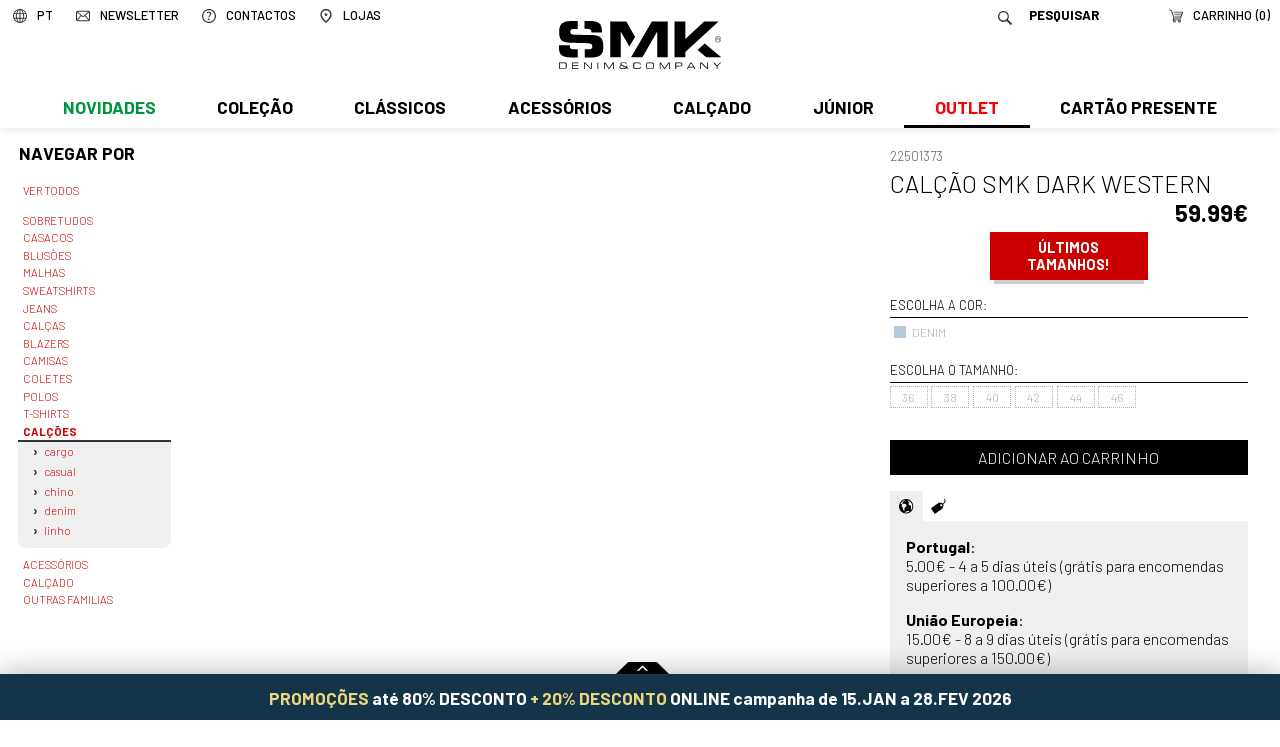

--- FILE ---
content_type: text/html; charset=utf-8
request_url: https://www.smk.pt/store/?promocoes=1&od=pdd&nome=CAL%C3%87%C3%83O+SMK+DARK+WESTERN&family=10&cat=Shorts&ref=22501373
body_size: 9732
content:
<!DOCTYPE html>
<html xmlns:fb="http://ogp.me/ns/fb#">
<head>
<meta http-equiv="X-UA-Compatible" content="IE=edge">
<meta name="HandheldFriendly" content="True">
<meta name="MobileOptimized" content="320">
<meta http-equiv="Content-Type" content="text/html; charset=utf-8" />
<meta name="google-site-verification" content="lOKhtRNydh3RKYN0rDdMUJQYY-gCEoraqxurnc97ut8" />
<meta name="viewport" content="width=device-width, initial-scale=1, minimal-ui, maximum-scale=1.0, user-scalable=no">
<!--[if lte IE 7]>
<meta http-equiv="refresh" content="0;url=ie7.htm">
<![endif]-->
<title>SMK DENIM&amp;CO. - CALÇÃO SMK DARK WESTERN</title>
<base href="https://www.smk.pt/" />

<meta name="title" content="CALÇÃO SMK DARK WESTERN" />
<meta property="og:title" content="CALÇÃO SMK DARK WESTERN">
<meta name="description" content="Men's Fashion | Best Clothes | Made in Portugal | visit our online shop | jeans, tshirts, jackets, shoes and more | Moda Masculina | SMK Loja Online" />
<meta property="og:description" content="Men's Fashion | Best Clothes | Made in Portugal | visit our online shop | jeans, tshirts, jackets, shoes and more | Moda Masculina | SMK Loja Online">
<link rel="image_src" href="https://www.smk.pt/cache/22501373-10_31_1600_1600.jpg" />
<meta property="og:image" content="https://www.smk.pt/cache/22501373-10_31_1600_1600.jpg">

<script type="text/javascript" src="js/modernizr.js"></script>
<script type="text/javascript" src="js/mt.js"></script>
<script type="text/javascript" src="js/mtm.js"></script>
<script src="js/cerabox.min.js" language="javascript"></script>
<script type="text/javascript" src="js/cl.js?v=20211001"></script>
<script type="text/javascript" src="js/mba.js"></script>
<script type="text/javascript" src="js/store.js?v=1768402359"></script>
<script type="text/javascript" src="js/main.js?v=1768402359"></script>
<link rel="preconnect" href="https://fonts.gstatic.com"> 
<link href="https://fonts.googleapis.com/css2?family=Barlow:ital,wght@0,300;0,500;0,700;1,300;1,700&display=swap" rel="stylesheet">
<link href="css/main.css?v=1768402359" rel="stylesheet" type="text/css">
<link href="css/static.css?v=1768402359" rel="stylesheet" type="text/css">
<link href="css/mba.css" rel="stylesheet" type="text/css">
<link href="css/cerabox.css" rel="stylesheet">
<link rel="shortcut icon" href="imgs/favicon.png">
<link rel="shortcut icon" href="imgs/favicon.gif">
<meta name="theme-color" content="#006760">
<!--[if lte IE 8]>
<link rel="stylesheet" href="css/ie_lte8.css" type="text/css">
<![endif]-->


<script type="application/ld+json">
{
  "@context": "http://schema.org",
  "@type": "Organization",
  "foundingDate" : "1991-01-01",
  "telephone" : "+351 253 478 709",
  "url": "http://www.smk.pt",
  "logo": "http://www.smk.pt/imgs/logoBrand.png",
  "name" : "SMK",
  "address" : {
		"streetAddress" : "Rua da Industria, Lote 4",
		"postalCode" : "4805-270",
		"addressLocality" : "Guimarães"
  },
  "brand" : {
	  "name": "SMK"
  },
  "contactPoint" : [{
    "@type" : "ContactPoint",
    "telephone" : "+351 253 478 709",
    "contactType" : "Customer service"
  }],
  "sameAs" : [
    "https://pt-pt.facebook.com/SMKdenim/",
    "http://www.youtube.com/SMKjeans",
    "http://blog.smk.pt/",
	"http://www.smkjeans.blogspot.pt/",
	"https://twitter.com/smkdenim",
	"http://instagram.com/smkdenim",
	"http://pinterest.com/smkjeans/",
	"https://vimeo.com/search?q=smkjeans"
  ]
}
</script>

<!-- Facebook Pixel Code -->
<script>
  !function(f,b,e,v,n,t,s)
  {if(f.fbq)return;n=f.fbq=function(){n.callMethod?
  n.callMethod.apply(n,arguments):n.queue.push(arguments)};
  if(!f._fbq)f._fbq=n;n.push=n;n.loaded=!0;n.version='2.0';
  n.queue=[];t=b.createElement(e);t.async=!0;
  t.src=v;s=b.getElementsByTagName(e)[0];
  s.parentNode.insertBefore(t,s)}(window,document,'script',
  'https://connect.facebook.net/en_US/fbevents.js');
   fbq('init', '2235837319875770'); 
  fbq('track', 'PageView');
  </script>
  <noscript>
   <img height="1" width="1" 
  src="https://www.facebook.com/tr?id=2235837319875770&ev=PageView
  &noscript=1"/>
  </noscript>
  <!-- End Facebook Pixel Code -->

<!-- pinterest -->
<meta name="p:domain_verify" content="1c5bebd3dcc5c808a3a05a1c401e2ff9"/>

<!-- Pinterest Tag -->
<script type="text/javascript">
   !function(e){if(!window.pintrk){window.pintrk=function(){window.pintrk.queue.push(
     Array.prototype.slice.call(arguments))};var
     n=window.pintrk;n.queue=[],n.version="3.0";var
     t=document.createElement("script");t.async=!0,t.src=e;var
     r=document.getElementsByTagName("script")[0];r.parentNode.insertBefore(t,r)}}("https://s.pinimg.com/ct/core.js");
   pintrk('load', '2614467836909');
   pintrk('page');
 </script>
 <noscript>
   <img height="1" width="1" style="display:none;" alt="" src="https://ct.pinterest.com/v3/?tid=2614467836909&event=init&noscript=1" />
 </noscript>

<!-- end Pinterest Tag -->

<!-- metricool -->
<script>function loadScript(a){var b=document.getElementsByTagName("head")[0],c=document.createElement("script");c.type="text/javascript",c.src="https://tracker.metricool.com/resources/be.js",c.onreadystatechange=a,c.onload=a,b.appendChild(c)}loadScript(function(){beTracker.t({hash:"6dbc8496b92cf9f212ec9635eed134f4"})});</script>
<!-- /metricool -->

</head>

<body>


    <div id="topo">


        <div id="barraMenuLogo">


               <a href="./" id="logo"><img src="imgs/logo.svg?v=202504" /></a>
               <a href="./"><img src="imgs/logo.svg?v=202504" id="logoMobile" /></a>

               <a href="javascript:void(0);" id="menuMobile"><img src="imgs/menuMobile.svg?v=202504" /></a>

               <div id="menu">

               		<div id="extrasMobile">
                    	<div class="idiomas"><span class="titulo"><img src="imgs/pixel.png" class="icone" /><span>PT</span></span><ul class="sub"><li><a href="lang/pt" class="sel">Português</a></li><li><a href="lang/en">English</a></li></ul></div>
                    	<a href="./" class="logo"><img src="imgs/logoMenuMobile.svg?v=202504" /></a>
                        <form id="formPesquisaMobile" action="store/search" method="get">
                        	<input type="text" name="q" value="" placeholder="Pesquisar">
                            <a href="javascript:void(0);" onclick="$('formPesquisaMobile').submit();"><img src="imgs/pixel.png" class="icone"></a>
                    	</form>
                    </div>
                    <div id="sombraMobile"></div>

                    <ul class="centro"><li class="n1 temSub new"><a class="n1" href="store/man/?novidade=1&age=HOMEM" onClick="return abrirSubMenu(this);">Novidades</a><div class="sub"><ul class="promo nivel1"><li class="n2 verTudo">
			<a href="store/?novidade=1&age=HOMEM">Ver todos</a>
		</li><li class="n2  temSub">
				<a href="store/man/?novidade=1&age=HOMEM&family=458&cat=Sobretudos"  onClick="return abrirSubMenu(this);">Sobretudos</a>
				<div class="sub"><ul class="promo nivel2"><li class="n3 verTudo">
			<a href="store/man/?novidade=1&age=HOMEM&family=458&cat=Sobretudos">Ver todos</a>
		</li><li class="n3 ">
				<a href="store/man/?novidade=1&age=HOMEM&family=1175&cat=Fazenda+compridos" >Fazenda compridos</a>
				
			</li><li class="n3 ">
				<a href="store/man/?novidade=1&age=HOMEM&family=1185&cat=Fazenda+curtos" >Fazenda curtos</a>
				
			</li><li class="n3 ">
				<a href="store/man/?novidade=1&age=HOMEM&family=1186&cat=Fazenda+padrao" >Fazenda padrao</a>
				
			</li></ul></div>
			</li><li class="n2  temSub">
				<a href="store/man/?novidade=1&age=HOMEM&family=13&cat=Casacos"  onClick="return abrirSubMenu(this);">Casacos</a>
				<div class="sub"><ul class="promo nivel2"><li class="n3 verTudo">
			<a href="store/man/?novidade=1&age=HOMEM&family=13&cat=Casacos">Ver todos</a>
		</li><li class="n3 ">
				<a href="store/man/?novidade=1&age=HOMEM&family=1182&cat=Acolchoados" >Acolchoados</a>
				
			</li><li class="n3 ">
				<a href="store/man/?novidade=1&age=HOMEM&family=1220&cat=Bombazine" >Bombazine</a>
				
			</li><li class="n3 ">
				<a href="store/man/?novidade=1&age=HOMEM&family=1221&cat=Fazendas" >Fazendas</a>
				
			</li></ul></div>
			</li><li class="n2  temSub">
				<a href="store/man/?novidade=1&age=HOMEM&family=3&cat=Blus%C3%B5es"  onClick="return abrirSubMenu(this);">Blusões</a>
				<div class="sub"><ul class="promo nivel2"><li class="n3 verTudo">
			<a href="store/man/?novidade=1&age=HOMEM&family=3&cat=Blus%C3%B5es">Ver todos</a>
		</li><li class="n3 ">
				<a href="store/man/?novidade=1&age=HOMEM&family=1217&cat=Contrastes" >Contrastes</a>
				
			</li><li class="n3 ">
				<a href="store/man/?novidade=1&age=HOMEM&family=1216&cat=Finos" >Finos</a>
				
			</li></ul></div>
			</li><li class="n2  temSub">
				<a href="store/man/?novidade=1&age=HOMEM&family=313&cat=Malhas"  onClick="return abrirSubMenu(this);">Malhas</a>
				<div class="sub"><ul class="promo nivel2"><li class="n3 verTudo">
			<a href="store/man/?novidade=1&age=HOMEM&family=313&cat=Malhas">Ver todos</a>
		</li><li class="n3 ">
				<a href="store/man/?novidade=1&age=HOMEM&family=1196&cat=Polos" >Polos</a>
				
			</li><li class="n3 ">
				<a href="store/man/?novidade=1&age=HOMEM&family=1203&cat=Camisolas+lisas" >Camisolas lisas</a>
				
			</li><li class="n3 ">
				<a href="store/man/?novidade=1&age=HOMEM&family=1204&cat=Camisolas+padrao" >Camisolas padrao</a>
				
			</li><li class="n3 ">
				<a href="store/man/?novidade=1&age=HOMEM&family=1192&cat=Cardigans" >Cardigans</a>
				
			</li><li class="n3 ">
				<a href="store/man/?novidade=1&age=HOMEM&family=1090&cat=Gola+alta" >Gola alta</a>
				
			</li><li class="n3 ">
				<a href="store/man/?novidade=1&age=HOMEM&family=1195&cat=Pullovers" >Pullovers</a>
				
			</li><li class="n3 ">
				<a href="store/man/?novidade=1&age=HOMEM&family=1227&cat=Tricots" >Tricots</a>
				
			</li></ul></div>
			</li><li class="n2  temSub">
				<a href="store/man/?novidade=1&age=HOMEM&family=25&cat=Sweatshirts"  onClick="return abrirSubMenu(this);">Sweatshirts</a>
				<div class="sub"><ul class="promo nivel2"><li class="n3 verTudo">
			<a href="store/man/?novidade=1&age=HOMEM&family=25&cat=Sweatshirts">Ver todos</a>
		</li><li class="n3 ">
				<a href="store/man/?novidade=1&age=HOMEM&family=1176&cat=Hoodies" >Hoodies</a>
				
			</li><li class="n3 ">
				<a href="store/man/?novidade=1&age=HOMEM&family=1177&cat=Sweats" >Sweats</a>
				
			</li></ul></div>
			</li><li class="n2  temSub">
				<a href="store/man/?novidade=1&age=HOMEM&family=9&cat=Jeans"  onClick="return abrirSubMenu(this);">Jeans</a>
				<div class="sub"><ul class="promo nivel2"><li class="n3 verTudo">
			<a href="store/man/?novidade=1&age=HOMEM&family=9&cat=Jeans">Ver todos</a>
		</li><li class="n3 ">
				<a href="store/man/?novidade=1&age=HOMEM&family=1243&cat=Chinos" >Chinos</a>
				
			</li><li class="n3 ">
				<a href="store/man/?novidade=1&age=HOMEM&family=1169&cat=Largo" >Largo</a>
				
			</li><li class="n3 ">
				<a href="store/man/?novidade=1&age=HOMEM&family=1170&cat=Redline" >Redline</a>
				
			</li><li class="n3 ">
				<a href="store/man/?novidade=1&age=HOMEM&family=1168&cat=Regular" >Regular</a>
				
			</li><li class="n3 ">
				<a href="store/man/?novidade=1&age=HOMEM&family=1167&cat=Slim" >Slim</a>
				
			</li></ul></div>
			</li><li class="n2  temSub">
				<a href="store/man/?novidade=1&age=HOMEM&family=399&cat=Cal%C3%A7as"  onClick="return abrirSubMenu(this);">Calças</a>
				<div class="sub"><ul class="promo nivel2"><li class="n3 verTudo">
			<a href="store/man/?novidade=1&age=HOMEM&family=399&cat=Cal%C3%A7as">Ver todos</a>
		</li><li class="n3 ">
				<a href="store/man/?novidade=1&age=HOMEM&family=1265&cat=Casual" >Casual</a>
				
			</li><li class="n3 ">
				<a href="store/man/?novidade=1&age=HOMEM&family=1164&cat=Chinos" >Chinos</a>
				
			</li><li class="n3 ">
				<a href="store/man/?novidade=1&age=HOMEM&family=1162&cat=Classico" >Classico</a>
				
			</li></ul></div>
			</li><li class="n2  temSub">
				<a href="store/man/?novidade=1&age=HOMEM&family=450&cat=Blazers"  onClick="return abrirSubMenu(this);">Blazers</a>
				<div class="sub"><ul class="promo nivel2"><li class="n3 verTudo">
			<a href="store/man/?novidade=1&age=HOMEM&family=450&cat=Blazers">Ver todos</a>
		</li><li class="n3 ">
				<a href="store/man/?novidade=1&age=HOMEM&family=1152&cat=Classico" >Classico</a>
				
			</li><li class="n3 ">
				<a href="store/man/?novidade=1&age=HOMEM&family=1158&cat=Detalhes" >Detalhes</a>
				
			</li></ul></div>
			</li><li class="n2  temSub">
				<a href="store/man/?novidade=1&age=HOMEM&family=11&cat=Camisas"  onClick="return abrirSubMenu(this);">Camisas</a>
				<div class="sub"><ul class="promo nivel2"><li class="n3 verTudo">
			<a href="store/man/?novidade=1&age=HOMEM&family=11&cat=Camisas">Ver todos</a>
		</li><li class="n3 ">
				<a href="store/man/?novidade=1&age=HOMEM&family=1183&cat=Contraste" >Contraste</a>
				
			</li><li class="n3 ">
				<a href="store/man/?novidade=1&age=HOMEM&family=1250&cat=Linho" >Linho</a>
				
			</li><li class="n3 ">
				<a href="store/man/?novidade=1&age=HOMEM&family=1240&cat=Lisas" >Lisas</a>
				
			</li><li class="n3 ">
				<a href="store/man/?novidade=1&age=HOMEM&family=1239&cat=Padrao" >Padrao</a>
				
			</li></ul></div>
			</li><li class="n2  temSub">
				<a href="store/man/?novidade=1&age=HOMEM&family=17&cat=Coletes"  onClick="return abrirSubMenu(this);">Coletes</a>
				<div class="sub"><ul class="promo nivel2"><li class="n3 verTudo">
			<a href="store/man/?novidade=1&age=HOMEM&family=17&cat=Coletes">Ver todos</a>
		</li><li class="n3 ">
				<a href="store/man/?novidade=1&age=HOMEM&family=1154&cat=Classico" >Classico</a>
				
			</li><li class="n3 ">
				<a href="store/man/?novidade=1&age=HOMEM&family=1159&cat=Individual" >Individual</a>
				
			</li></ul></div>
			</li><li class="n2  temSub">
				<a href="store/man/?novidade=1&age=HOMEM&family=22&cat=Polos"  onClick="return abrirSubMenu(this);">Polos</a>
				<div class="sub"><ul class="promo nivel2"><li class="n3 verTudo">
			<a href="store/man/?novidade=1&age=HOMEM&family=22&cat=Polos">Ver todos</a>
		</li><li class="n3 ">
				<a href="store/man/?novidade=1&age=HOMEM&family=1247&cat=Casual" >Casual</a>
				
			</li><li class="n3 ">
				<a href="store/man/?novidade=1&age=HOMEM&family=1244&cat=Classicos" >Classicos</a>
				
			</li></ul></div>
			</li><li class="n2  temSub">
				<a href="store/man/?novidade=1&age=HOMEM&family=26&cat=T-shirts"  onClick="return abrirSubMenu(this);">T-shirts</a>
				<div class="sub"><ul class="promo nivel2"><li class="n3 verTudo">
			<a href="store/man/?novidade=1&age=HOMEM&family=26&cat=T-shirts">Ver todos</a>
		</li><li class="n3 ">
				<a href="store/man/?novidade=1&age=HOMEM&family=1266&cat=Aplica%C3%A7oes" >Aplicaçoes</a>
				
			</li><li class="n3 ">
				<a href="store/man/?novidade=1&age=HOMEM&family=1179&cat=Riscas" >Riscas</a>
				
			</li></ul></div>
			</li><li class="n2  temSub aberto">
				<a href="store/man/?novidade=1&age=HOMEM&family=10&cat=Cal%C3%A7%C3%B5es" class="sel"  onClick="return abrirSubMenu(this);">Calções</a>
				<div class="sub"><ul class="promo nivel2"><li class="n3 verTudo">
			<a href="store/man/?novidade=1&age=HOMEM&family=10&cat=Cal%C3%A7%C3%B5es">Ver todos</a>
		</li><li class="n3 ">
				<a href="store/man/?novidade=1&age=HOMEM&family=1173&cat=Casual" >Casual</a>
				
			</li></ul></div>
			</li></ul></div></li><li class="n1 temSub"><a class="n1" href="store/man/?age=HOMEM&family=13&cat=Casacos+fw" onClick="return abrirSubMenu(this);">Coleção</a><div class="sub"><ul class="promo nivel1"><li class="n2 verTudo">
			<a href="store/?age=HOMEM">Ver todos</a>
		</li><li class="n2  temSub">
				<a href="store/man/?age=HOMEM&family=458&cat=Sobretudos"  onClick="return abrirSubMenu(this);">Sobretudos</a>
				<div class="sub"><ul class="promo nivel2"><li class="n3 verTudo">
			<a href="store/man/?age=HOMEM&family=458&cat=Sobretudos">Ver todos</a>
		</li><li class="n3 ">
				<a href="store/man/?age=HOMEM&family=1175&cat=Fazenda+compridos" >Fazenda compridos</a>
				
			</li><li class="n3 ">
				<a href="store/man/?age=HOMEM&family=1185&cat=Fazenda+curtos" >Fazenda curtos</a>
				
			</li><li class="n3 ">
				<a href="store/man/?age=HOMEM&family=1186&cat=Fazenda+padrao" >Fazenda padrao</a>
				
			</li><li class="n3 ">
				<a href="store/man/?age=HOMEM&family=1181&cat=Parkas" >Parkas</a>
				
			</li></ul></div>
			</li><li class="n2  temSub">
				<a href="store/man/?age=HOMEM&family=13&cat=Casacos"  onClick="return abrirSubMenu(this);">Casacos</a>
				<div class="sub"><ul class="promo nivel2"><li class="n3 verTudo">
			<a href="store/man/?age=HOMEM&family=13&cat=Casacos">Ver todos</a>
		</li><li class="n3 ">
				<a href="store/man/?age=HOMEM&family=1182&cat=Acolchoados" >Acolchoados</a>
				
			</li><li class="n3 ">
				<a href="store/man/?age=HOMEM&family=1220&cat=Bombazine" >Bombazine</a>
				
			</li><li class="n3 ">
				<a href="store/man/?age=HOMEM&family=1223&cat=Contrastes" >Contrastes</a>
				
			</li><li class="n3 ">
				<a href="store/man/?age=HOMEM&family=1222&cat=Denim" >Denim</a>
				
			</li><li class="n3 ">
				<a href="store/man/?age=HOMEM&family=1221&cat=Fazendas" >Fazendas</a>
				
			</li></ul></div>
			</li><li class="n2  temSub">
				<a href="store/man/?age=HOMEM&family=3&cat=Blus%C3%B5es"  onClick="return abrirSubMenu(this);">Blusões</a>
				<div class="sub"><ul class="promo nivel2"><li class="n3 verTudo">
			<a href="store/man/?age=HOMEM&family=3&cat=Blus%C3%B5es">Ver todos</a>
		</li><li class="n3 ">
				<a href="store/man/?age=HOMEM&family=1217&cat=Contrastes" >Contrastes</a>
				
			</li><li class="n3 ">
				<a href="store/man/?age=HOMEM&family=1218&cat=Denim" >Denim</a>
				
			</li><li class="n3 ">
				<a href="store/man/?age=HOMEM&family=1216&cat=Finos" >Finos</a>
				
			</li></ul></div>
			</li><li class="n2  temSub">
				<a href="store/man/?age=HOMEM&family=313&cat=Malhas"  onClick="return abrirSubMenu(this);">Malhas</a>
				<div class="sub"><ul class="promo nivel2"><li class="n3 verTudo">
			<a href="store/man/?age=HOMEM&family=313&cat=Malhas">Ver todos</a>
		</li><li class="n3 ">
				<a href="store/man/?age=HOMEM&family=1196&cat=Polos" >Polos</a>
				
			</li><li class="n3 ">
				<a href="store/man/?age=HOMEM&family=1203&cat=Camisolas+lisas" >Camisolas lisas</a>
				
			</li><li class="n3 ">
				<a href="store/man/?age=HOMEM&family=1204&cat=Camisolas+padrao" >Camisolas padrao</a>
				
			</li><li class="n3 ">
				<a href="store/man/?age=HOMEM&family=1192&cat=Cardigans" >Cardigans</a>
				
			</li><li class="n3 ">
				<a href="store/man/?age=HOMEM&family=1090&cat=Gola+alta" >Gola alta</a>
				
			</li><li class="n3 ">
				<a href="store/man/?age=HOMEM&family=1195&cat=Pullovers" >Pullovers</a>
				
			</li><li class="n3 ">
				<a href="store/man/?age=HOMEM&family=1227&cat=Tricots" >Tricots</a>
				
			</li></ul></div>
			</li><li class="n2  temSub">
				<a href="store/man/?age=HOMEM&family=25&cat=Sweatshirts"  onClick="return abrirSubMenu(this);">Sweatshirts</a>
				<div class="sub"><ul class="promo nivel2"><li class="n3 verTudo">
			<a href="store/man/?age=HOMEM&family=25&cat=Sweatshirts">Ver todos</a>
		</li><li class="n3 ">
				<a href="store/man/?age=HOMEM&family=1176&cat=Hoodies" >Hoodies</a>
				
			</li><li class="n3 ">
				<a href="store/man/?age=HOMEM&family=1211&cat=Slim+fit" >Slim fit</a>
				
			</li><li class="n3 ">
				<a href="store/man/?age=HOMEM&family=1177&cat=Sweats" >Sweats</a>
				
			</li></ul></div>
			</li><li class="n2  temSub">
				<a href="store/man/?age=HOMEM&family=9&cat=Jeans"  onClick="return abrirSubMenu(this);">Jeans</a>
				<div class="sub"><ul class="promo nivel2"><li class="n3 verTudo">
			<a href="store/man/?age=HOMEM&family=9&cat=Jeans">Ver todos</a>
		</li><li class="n3 ">
				<a href="store/man/?age=HOMEM&family=1243&cat=Chinos" >Chinos</a>
				
			</li><li class="n3 ">
				<a href="store/man/?age=HOMEM&family=1169&cat=Largo" >Largo</a>
				
			</li><li class="n3 ">
				<a href="store/man/?age=HOMEM&family=1170&cat=Redline" >Redline</a>
				
			</li><li class="n3 ">
				<a href="store/man/?age=HOMEM&family=1168&cat=Regular" >Regular</a>
				
			</li><li class="n3 ">
				<a href="store/man/?age=HOMEM&family=1167&cat=Slim" >Slim</a>
				
			</li></ul></div>
			</li><li class="n2  temSub">
				<a href="store/man/?age=HOMEM&family=399&cat=Cal%C3%A7as"  onClick="return abrirSubMenu(this);">Calças</a>
				<div class="sub"><ul class="promo nivel2"><li class="n3 verTudo">
			<a href="store/man/?age=HOMEM&family=399&cat=Cal%C3%A7as">Ver todos</a>
		</li><li class="n3 ">
				<a href="store/man/?age=HOMEM&family=1265&cat=Casual" >Casual</a>
				
			</li><li class="n3 ">
				<a href="store/man/?age=HOMEM&family=1164&cat=Chinos" >Chinos</a>
				
			</li><li class="n3 ">
				<a href="store/man/?age=HOMEM&family=1162&cat=Classico" >Classico</a>
				
			</li><li class="n3 ">
				<a href="store/man/?age=HOMEM&family=1165&cat=Desportivo" >Desportivo</a>
				
			</li><li class="n3 ">
				<a href="store/man/?age=HOMEM&family=1242&cat=Linho" >Linho</a>
				
			</li></ul></div>
			</li><li class="n2  temSub">
				<a href="store/man/?age=HOMEM&family=450&cat=Blazers"  onClick="return abrirSubMenu(this);">Blazers</a>
				<div class="sub"><ul class="promo nivel2"><li class="n3 verTudo">
			<a href="store/man/?age=HOMEM&family=450&cat=Blazers">Ver todos</a>
		</li><li class="n3 ">
				<a href="store/man/?age=HOMEM&family=1152&cat=Classico" >Classico</a>
				
			</li><li class="n3 ">
				<a href="store/man/?age=HOMEM&family=1158&cat=Detalhes" >Detalhes</a>
				
			</li><li class="n3 ">
				<a href="store/man/?age=HOMEM&family=1157&cat=Individual" >Individual</a>
				
			</li></ul></div>
			</li><li class="n2  temSub">
				<a href="store/man/?age=HOMEM&family=11&cat=Camisas"  onClick="return abrirSubMenu(this);">Camisas</a>
				<div class="sub"><ul class="promo nivel2"><li class="n3 verTudo">
			<a href="store/man/?age=HOMEM&family=11&cat=Camisas">Ver todos</a>
		</li><li class="n3 ">
				<a href="store/man/?age=HOMEM&family=1183&cat=Contraste" >Contraste</a>
				
			</li><li class="n3 ">
				<a href="store/man/?age=HOMEM&family=1241&cat=Denim" >Denim</a>
				
			</li><li class="n3 ">
				<a href="store/man/?age=HOMEM&family=1250&cat=Linho" >Linho</a>
				
			</li><li class="n3 ">
				<a href="store/man/?age=HOMEM&family=1240&cat=Lisas" >Lisas</a>
				
			</li><li class="n3 ">
				<a href="store/man/?age=HOMEM&family=748&cat=Manga+curta" >Manga curta</a>
				
			</li><li class="n3 ">
				<a href="store/man/?age=HOMEM&family=1239&cat=Padrao" >Padrao</a>
				
			</li></ul></div>
			</li><li class="n2  temSub">
				<a href="store/man/?age=HOMEM&family=17&cat=Coletes"  onClick="return abrirSubMenu(this);">Coletes</a>
				<div class="sub"><ul class="promo nivel2"><li class="n3 verTudo">
			<a href="store/man/?age=HOMEM&family=17&cat=Coletes">Ver todos</a>
		</li><li class="n3 ">
				<a href="store/man/?age=HOMEM&family=1160&cat=Acolchoados" >Acolchoados</a>
				
			</li><li class="n3 ">
				<a href="store/man/?age=HOMEM&family=1154&cat=Classico" >Classico</a>
				
			</li><li class="n3 ">
				<a href="store/man/?age=HOMEM&family=1159&cat=Individual" >Individual</a>
				
			</li></ul></div>
			</li><li class="n2  temSub">
				<a href="store/man/?age=HOMEM&family=22&cat=Polos"  onClick="return abrirSubMenu(this);">Polos</a>
				<div class="sub"><ul class="promo nivel2"><li class="n3 verTudo">
			<a href="store/man/?age=HOMEM&family=22&cat=Polos">Ver todos</a>
		</li><li class="n3 ">
				<a href="store/man/?age=HOMEM&family=1247&cat=Casual" >Casual</a>
				
			</li><li class="n3 ">
				<a href="store/man/?age=HOMEM&family=1244&cat=Classicos" >Classicos</a>
				
			</li></ul></div>
			</li><li class="n2  temSub">
				<a href="store/man/?age=HOMEM&family=26&cat=T-shirts"  onClick="return abrirSubMenu(this);">T-shirts</a>
				<div class="sub"><ul class="promo nivel2"><li class="n3 verTudo">
			<a href="store/man/?age=HOMEM&family=26&cat=T-shirts">Ver todos</a>
		</li><li class="n3 ">
				<a href="store/man/?age=HOMEM&family=1266&cat=Aplica%C3%A7oes" >Aplicaçoes</a>
				
			</li><li class="n3 ">
				<a href="store/man/?age=HOMEM&family=1178&cat=Basicas" >Basicas</a>
				
			</li><li class="n3 ">
				<a href="store/man/?age=HOMEM&family=1226&cat=Contrastes" >Contrastes</a>
				
			</li><li class="n3 ">
				<a href="store/man/?age=HOMEM&family=1180&cat=Estampados" >Estampados</a>
				
			</li><li class="n3 ">
				<a href="store/man/?age=HOMEM&family=1179&cat=Riscas" >Riscas</a>
				
			</li><li class="n3 ">
				<a href="store/man/?age=HOMEM&family=1174&cat=Sem+manga" >Sem manga</a>
				
			</li></ul></div>
			</li><li class="n2  temSub aberto">
				<a href="store/man/?age=HOMEM&family=10&cat=Cal%C3%A7%C3%B5es" class="sel"  onClick="return abrirSubMenu(this);">Calções</a>
				<div class="sub"><ul class="promo nivel2"><li class="n3 verTudo">
			<a href="store/man/?age=HOMEM&family=10&cat=Cal%C3%A7%C3%B5es">Ver todos</a>
		</li><li class="n3 ">
				<a href="store/man/?age=HOMEM&family=1236&cat=Cargo" >Cargo</a>
				
			</li><li class="n3 ">
				<a href="store/man/?age=HOMEM&family=1173&cat=Casual" >Casual</a>
				
			</li><li class="n3 ">
				<a href="store/man/?age=HOMEM&family=1172&cat=Chino" >Chino</a>
				
			</li><li class="n3 ">
				<a href="store/man/?age=HOMEM&family=1171&cat=Denim" >Denim</a>
				
			</li><li class="n3 ">
				<a href="store/man/?age=HOMEM&family=1235&cat=Linho" >Linho</a>
				
			</li></ul></div>
			</li><li class="n2  temSub">
				<a href="store/man/?age=HOMEM&family=7&cat=Roupa+interior"  onClick="return abrirSubMenu(this);">Roupa interior</a>
				<div class="sub"><ul class="promo nivel2"><li class="n3 verTudo">
			<a href="store/man/?age=HOMEM&family=7&cat=Roupa+interior">Ver todos</a>
		</li><li class="n3 ">
				<a href="store/man/?age=HOMEM&family=1234&cat=Pack+estampados" >Pack estampados</a>
				
			</li><li class="n3 ">
				<a href="store/man/?age=HOMEM&family=1233&cat=Pack+lisos" >Pack lisos</a>
				
			</li></ul></div>
			</li><li class="n2  temSub">
				<a href="store/man/?age=HOMEM&family=1166&cat=Outras+familias"  onClick="return abrirSubMenu(this);">Outras familias</a>
				<div class="sub"><ul class="promo nivel2"><li class="n3 verTudo">
			<a href="store/man/?age=HOMEM&family=1166&cat=Outras+familias">Ver todos</a>
		</li><li class="n3 ">
				<a href="store/man/?age=HOMEM&family=1232&cat=Outros+casacos" >Outros casacos</a>
				
			</li></ul></div>
			</li></ul></div></li><li class="n1 temSub"><a class="n1" href="store/man/?fatos=1&age=HOMEM" onClick="return abrirSubMenu(this);">Clássicos</a><div class="sub"><ul class="promo nivel1"><li class="n2 verTudo">
			<a href="store/?fatos=1&age=HOMEM">Ver todos</a>
		</li><li class="n2  temSub">
				<a href="store/man/?fatos=1&age=HOMEM&family=399&cat=Cal%C3%A7as"  onClick="return abrirSubMenu(this);">Calças</a>
				<div class="sub"><ul class="promo nivel2"><li class="n3 verTudo">
			<a href="store/man/?fatos=1&age=HOMEM&family=399&cat=Cal%C3%A7as">Ver todos</a>
		</li><li class="n3 ">
				<a href="store/man/?fatos=1&age=HOMEM&family=1162&cat=Classico" >Classico</a>
				
			</li></ul></div>
			</li><li class="n2  temSub">
				<a href="store/man/?fatos=1&age=HOMEM&family=450&cat=Blazers"  onClick="return abrirSubMenu(this);">Blazers</a>
				<div class="sub"><ul class="promo nivel2"><li class="n3 verTudo">
			<a href="store/man/?fatos=1&age=HOMEM&family=450&cat=Blazers">Ver todos</a>
		</li><li class="n3 ">
				<a href="store/man/?fatos=1&age=HOMEM&family=1152&cat=Classico" >Classico</a>
				
			</li></ul></div>
			</li><li class="n2  temSub">
				<a href="store/man/?fatos=1&age=HOMEM&family=11&cat=Camisas"  onClick="return abrirSubMenu(this);">Camisas</a>
				<div class="sub"><ul class="promo nivel2"><li class="n3 verTudo">
			<a href="store/man/?fatos=1&age=HOMEM&family=11&cat=Camisas">Ver todos</a>
		</li><li class="n3 ">
				<a href="store/man/?fatos=1&age=HOMEM&family=1183&cat=Contraste" >Contraste</a>
				
			</li><li class="n3 ">
				<a href="store/man/?fatos=1&age=HOMEM&family=1240&cat=Lisas" >Lisas</a>
				
			</li></ul></div>
			</li><li class="n2  temSub">
				<a href="store/man/?fatos=1&age=HOMEM&family=17&cat=Coletes"  onClick="return abrirSubMenu(this);">Coletes</a>
				<div class="sub"><ul class="promo nivel2"><li class="n3 verTudo">
			<a href="store/man/?fatos=1&age=HOMEM&family=17&cat=Coletes">Ver todos</a>
		</li><li class="n3 ">
				<a href="store/man/?fatos=1&age=HOMEM&family=1154&cat=Classico" >Classico</a>
				
			</li></ul></div>
			</li><li class="n2  temSub">
				<a href="store/man/?fatos=1&age=HOMEM&family=1&cat=Acess%C3%B3rios"  onClick="return abrirSubMenu(this);">Acessórios</a>
				<div class="sub"><ul class="promo nivel2"><li class="n3 verTudo">
			<a href="store/man/?fatos=1&age=HOMEM&family=1&cat=Acess%C3%B3rios">Ver todos</a>
		</li><li class="n3 ">
				<a href="store/man/?fatos=1&age=HOMEM&family=41&cat=Gravatas+%26+la%C3%A7os" >Gravatas & laços</a>
				
			</li></ul></div>
			</li><li class="n2  temSub">
				<a href="store/man/?fatos=1&age=HOMEM&family=1148&cat=Cal%C3%A7ado"  onClick="return abrirSubMenu(this);">Calçado</a>
				<div class="sub"><ul class="promo nivel2"><li class="n3 verTudo">
			<a href="store/man/?fatos=1&age=HOMEM&family=1148&cat=Cal%C3%A7ado">Ver todos</a>
		</li><li class="n3 ">
				<a href="store/man/?fatos=1&age=HOMEM&family=223&cat=Sapatos" >Sapatos</a>
				
			</li><li class="n3 ">
				<a href="store/man/?fatos=1&age=HOMEM&family=800&cat=Sapatilhas" >Sapatilhas</a>
				
			</li><li class="n3 ">
				<a href="store/man/?fatos=1&age=HOMEM&family=1150&cat=Mocassins" >Mocassins</a>
				
			</li></ul></div>
			</li></ul></div></li><li class="n1 temSub"><a class="n1" href="store/man/?age=HOMEM&family=1&cat=Acess%C3%B3rios&subfamily=1" onClick="return abrirSubMenu(this);">Acessórios</a><div class="sub"><ul class="promo nivel1"><li class="n2 verTudo">
			<a href="store/?age=HOMEM&family=1&subfamily=1">Ver todos</a>
		</li><li class="n2  temSub">
				<a href="store/man/?age=HOMEM&family=39&cat=Gorros+%26+cachecois&subfamily=1"  onClick="return abrirSubMenu(this);">Gorros & cachecois</a>
				<div class="sub"><ul class="promo nivel2"><li class="n3 verTudo">
			<a href="store/man/?age=HOMEM&family=39&cat=Gorros+%26+cachecois&subfamily=1">Ver todos</a>
		</li><li class="n3 ">
				<a href="store/man/?age=HOMEM&family=1099&cat=Cachec%C3%B3is&subfamily=1" >Cachecóis</a>
				
			</li><li class="n3 ">
				<a href="store/man/?age=HOMEM&family=1184&cat=Conjuntos&subfamily=1" >Conjuntos</a>
				
			</li><li class="n3 ">
				<a href="store/man/?age=HOMEM&family=1237&cat=Golas&subfamily=1" >Golas</a>
				
			</li><li class="n3 ">
				<a href="store/man/?age=HOMEM&family=1128&cat=Gorros&subfamily=1" >Gorros</a>
				
			</li></ul></div>
			</li><li class="n2  temSub">
				<a href="store/man/?age=HOMEM&family=31&cat=Chapeus+%26+boinas&subfamily=1"  onClick="return abrirSubMenu(this);">Chapeus & boinas</a>
				<div class="sub"><ul class="promo nivel2"><li class="n3 verTudo">
			<a href="store/man/?age=HOMEM&family=31&cat=Chapeus+%26+boinas&subfamily=1">Ver todos</a>
		</li><li class="n3 ">
				<a href="store/man/?age=HOMEM&family=1120&cat=Boinas&subfamily=1" >Boinas</a>
				
			</li></ul></div>
			</li><li class="n2  temSub">
				<a href="store/man/?age=HOMEM&family=16&cat=Cintos&subfamily=1"  onClick="return abrirSubMenu(this);">Cintos</a>
				<div class="sub"><ul class="promo nivel2"><li class="n3 verTudo">
			<a href="store/man/?age=HOMEM&family=16&cat=Cintos&subfamily=1">Ver todos</a>
		</li><li class="n3 ">
				<a href="store/man/?age=HOMEM&family=1252&cat=Casual&subfamily=1" >Casual</a>
				
			</li><li class="n3 ">
				<a href="store/man/?age=HOMEM&family=1253&cat=Classicos&subfamily=1" >Classicos</a>
				
			</li></ul></div>
			</li><li class="n2 ">
				<a href="store/man/?age=HOMEM&family=1146&cat=Suspensorios&subfamily=1" >Suspensorios</a>
				
			</li><li class="n2 ">
				<a href="store/man/?age=HOMEM&family=1142&cat=Carteiras+%26+porta-cartoes&subfamily=1" >Carteiras & porta-cartoes</a>
				
			</li><li class="n2  temSub">
				<a href="store/man/?age=HOMEM&family=41&cat=Gravatas+%26+la%C3%A7os&subfamily=1"  onClick="return abrirSubMenu(this);">Gravatas & laços</a>
				<div class="sub"><ul class="promo nivel2"><li class="n3 verTudo">
			<a href="store/man/?age=HOMEM&family=41&cat=Gravatas+%26+la%C3%A7os&subfamily=1">Ver todos</a>
		</li><li class="n3 ">
				<a href="store/man/?age=HOMEM&family=1155&cat=Gravata&subfamily=1" >Gravata</a>
				
			</li><li class="n3 ">
				<a href="store/man/?age=HOMEM&family=1156&cat=La%C3%A7o&subfamily=1" >Laço</a>
				
			</li></ul></div>
			</li><li class="n2  temSub">
				<a href="store/man/?age=HOMEM&family=18&cat=Correntes&subfamily=1"  onClick="return abrirSubMenu(this);">Correntes</a>
				<div class="sub"><ul class="promo nivel2"><li class="n3 verTudo">
			<a href="store/man/?age=HOMEM&family=18&cat=Correntes&subfamily=1">Ver todos</a>
		</li><li class="n3 ">
				<a href="store/man/?age=HOMEM&family=1108&cat=Classico&subfamily=1" >Classico</a>
				
			</li></ul></div>
			</li><li class="n2 ">
				<a href="store/man/?age=HOMEM&family=1143&cat=Guarda-chuva&subfamily=1" >Guarda-chuva</a>
				
			</li><li class="n2 ">
				<a href="store/man/?age=HOMEM&family=1145&cat=Porta-fatos&subfamily=1" >Porta-fatos</a>
				
			</li><li class="n2  temSub">
				<a href="store/man/?age=HOMEM&family=1254&cat=Tipos+de+embrulho&subfamily=1"  onClick="return abrirSubMenu(this);">Tipos de embrulho</a>
				<div class="sub"><ul class="promo nivel2"><li class="n3 verTudo">
			<a href="store/man/?age=HOMEM&family=1254&cat=Tipos+de+embrulho&subfamily=1">Ver todos</a>
		</li><li class="n3 ">
				<a href="store/man/?age=HOMEM&family=1144&cat=Caixas&subfamily=1" >Caixas</a>
				
			</li><li class="n3 ">
				<a href="store/man/?age=HOMEM&family=1147&cat=Sacos&subfamily=1" >Sacos</a>
				
			</li></ul></div>
			</li></ul></div></li><li class="n1 temSub"><a class="n1" href="store/man/?age=HOMEM&family=1148&cat=Cal%C3%A7ado&subfamily=1148" onClick="return abrirSubMenu(this);">Calçado</a><div class="sub"><ul class="promo nivel1"><li class="n2 verTudo">
			<a href="store/?age=HOMEM&family=1148&subfamily=1148">Ver todos</a>
		</li><li class="n2  temSub">
				<a href="store/man/?age=HOMEM&family=798&cat=Botas+%26+botins&subfamily=1148"  onClick="return abrirSubMenu(this);">Botas & botins</a>
				<div class="sub"><ul class="promo nivel2"><li class="n3 verTudo">
			<a href="store/man/?age=HOMEM&family=798&cat=Botas+%26+botins&subfamily=1148">Ver todos</a>
		</li><li class="n3 ">
				<a href="store/man/?age=HOMEM&family=847&cat=Camur%C3%A7a&subfamily=1148" >Camurça</a>
				
			</li><li class="n3 ">
				<a href="store/man/?age=HOMEM&family=799&cat=Pele&subfamily=1148" >Pele</a>
				
			</li></ul></div>
			</li><li class="n2  temSub">
				<a href="store/man/?age=HOMEM&family=223&cat=Sapatos&subfamily=1148"  onClick="return abrirSubMenu(this);">Sapatos</a>
				<div class="sub"><ul class="promo nivel2"><li class="n3 verTudo">
			<a href="store/man/?age=HOMEM&family=223&cat=Sapatos&subfamily=1148">Ver todos</a>
		</li><li class="n3 ">
				<a href="store/man/?age=HOMEM&family=1255&cat=Camur%C3%A7a&subfamily=1148" >Camurça</a>
				
			</li><li class="n3 ">
				<a href="store/man/?age=HOMEM&family=1257&cat=Pele&subfamily=1148" >Pele</a>
				
			</li><li class="n3 ">
				<a href="store/man/?age=HOMEM&family=512&cat=Vernis&subfamily=1148" >Vernis</a>
				
			</li></ul></div>
			</li><li class="n2  temSub">
				<a href="store/man/?age=HOMEM&family=800&cat=Sapatilhas&subfamily=1148"  onClick="return abrirSubMenu(this);">Sapatilhas</a>
				<div class="sub"><ul class="promo nivel2"><li class="n3 verTudo">
			<a href="store/man/?age=HOMEM&family=800&cat=Sapatilhas&subfamily=1148">Ver todos</a>
		</li><li class="n3 ">
				<a href="store/man/?age=HOMEM&family=1261&cat=Casual&subfamily=1148" >Casual</a>
				
			</li><li class="n3 ">
				<a href="store/man/?age=HOMEM&family=1262&cat=Desportivas&subfamily=1148" >Desportivas</a>
				
			</li></ul></div>
			</li><li class="n2  temSub">
				<a href="store/man/?age=HOMEM&family=1150&cat=Mocassins&subfamily=1148"  onClick="return abrirSubMenu(this);">Mocassins</a>
				<div class="sub"><ul class="promo nivel2"><li class="n3 verTudo">
			<a href="store/man/?age=HOMEM&family=1150&cat=Mocassins&subfamily=1148">Ver todos</a>
		</li><li class="n3 ">
				<a href="store/man/?age=HOMEM&family=1263&cat=Camur%C3%A7a&subfamily=1148" >Camurça</a>
				
			</li><li class="n3 ">
				<a href="store/man/?age=HOMEM&family=1260&cat=Pele&subfamily=1148" >Pele</a>
				
			</li></ul></div>
			</li><li class="n2 ">
				<a href="store/man/?age=HOMEM&family=751&cat=Chinelos&subfamily=1148" >Chinelos</a>
				
			</li></ul></div></li><li class="n1 temSub"><a class="n1" href="store/kids?age=CRIANÇA" onClick="return abrirSubMenu(this);">Júnior</a><div class="sub"><ul class="promo nivel1"><li class="n2 verTudo">
			<a href="store/?age=CRIAN%C3%87A">Ver todos</a>
		</li><li class="n2  temSub">
				<a href="store/kids/?age=CRIAN%C3%87A&family=458&cat=Sobretudos"  onClick="return abrirSubMenu(this);">Sobretudos</a>
				<div class="sub"><ul class="promo nivel2"><li class="n3 verTudo">
			<a href="store/kids/?age=CRIAN%C3%87A&family=458&cat=Sobretudos">Ver todos</a>
		</li><li class="n3 ">
				<a href="store/kids/?age=CRIAN%C3%87A&family=1175&cat=Fazenda+compridos" >Fazenda compridos</a>
				
			</li><li class="n3 ">
				<a href="store/kids/?age=CRIAN%C3%87A&family=1185&cat=Fazenda+curtos" >Fazenda curtos</a>
				
			</li><li class="n3 ">
				<a href="store/kids/?age=CRIAN%C3%87A&family=1186&cat=Fazenda+padrao" >Fazenda padrao</a>
				
			</li><li class="n3 ">
				<a href="store/kids/?age=CRIAN%C3%87A&family=1181&cat=Parkas" >Parkas</a>
				
			</li></ul></div>
			</li><li class="n2  temSub">
				<a href="store/kids/?age=CRIAN%C3%87A&family=13&cat=Casacos"  onClick="return abrirSubMenu(this);">Casacos</a>
				<div class="sub"><ul class="promo nivel2"><li class="n3 verTudo">
			<a href="store/kids/?age=CRIAN%C3%87A&family=13&cat=Casacos">Ver todos</a>
		</li><li class="n3 ">
				<a href="store/kids/?age=CRIAN%C3%87A&family=1182&cat=Acolchoados" >Acolchoados</a>
				
			</li><li class="n3 ">
				<a href="store/kids/?age=CRIAN%C3%87A&family=1220&cat=Bombazine" >Bombazine</a>
				
			</li><li class="n3 ">
				<a href="store/kids/?age=CRIAN%C3%87A&family=1223&cat=Contrastes" >Contrastes</a>
				
			</li><li class="n3 ">
				<a href="store/kids/?age=CRIAN%C3%87A&family=1222&cat=Denim" >Denim</a>
				
			</li><li class="n3 ">
				<a href="store/kids/?age=CRIAN%C3%87A&family=1221&cat=Fazendas" >Fazendas</a>
				
			</li></ul></div>
			</li><li class="n2  temSub">
				<a href="store/kids/?age=CRIAN%C3%87A&family=3&cat=Blus%C3%B5es"  onClick="return abrirSubMenu(this);">Blusões</a>
				<div class="sub"><ul class="promo nivel2"><li class="n3 verTudo">
			<a href="store/kids/?age=CRIAN%C3%87A&family=3&cat=Blus%C3%B5es">Ver todos</a>
		</li><li class="n3 ">
				<a href="store/kids/?age=CRIAN%C3%87A&family=1217&cat=Contrastes" >Contrastes</a>
				
			</li><li class="n3 ">
				<a href="store/kids/?age=CRIAN%C3%87A&family=1218&cat=Denim" >Denim</a>
				
			</li><li class="n3 ">
				<a href="store/kids/?age=CRIAN%C3%87A&family=1216&cat=Finos" >Finos</a>
				
			</li></ul></div>
			</li><li class="n2  temSub">
				<a href="store/kids/?age=CRIAN%C3%87A&family=313&cat=Malhas"  onClick="return abrirSubMenu(this);">Malhas</a>
				<div class="sub"><ul class="promo nivel2"><li class="n3 verTudo">
			<a href="store/kids/?age=CRIAN%C3%87A&family=313&cat=Malhas">Ver todos</a>
		</li><li class="n3 ">
				<a href="store/kids/?age=CRIAN%C3%87A&family=1196&cat=Polos" >Polos</a>
				
			</li><li class="n3 ">
				<a href="store/kids/?age=CRIAN%C3%87A&family=1203&cat=Camisolas+lisas" >Camisolas lisas</a>
				
			</li><li class="n3 ">
				<a href="store/kids/?age=CRIAN%C3%87A&family=1204&cat=Camisolas+padrao" >Camisolas padrao</a>
				
			</li><li class="n3 ">
				<a href="store/kids/?age=CRIAN%C3%87A&family=1192&cat=Cardigans" >Cardigans</a>
				
			</li><li class="n3 ">
				<a href="store/kids/?age=CRIAN%C3%87A&family=1090&cat=Gola+alta" >Gola alta</a>
				
			</li><li class="n3 ">
				<a href="store/kids/?age=CRIAN%C3%87A&family=1195&cat=Pullovers" >Pullovers</a>
				
			</li><li class="n3 ">
				<a href="store/kids/?age=CRIAN%C3%87A&family=1227&cat=Tricots" >Tricots</a>
				
			</li></ul></div>
			</li><li class="n2  temSub">
				<a href="store/kids/?age=CRIAN%C3%87A&family=25&cat=Sweatshirts"  onClick="return abrirSubMenu(this);">Sweatshirts</a>
				<div class="sub"><ul class="promo nivel2"><li class="n3 verTudo">
			<a href="store/kids/?age=CRIAN%C3%87A&family=25&cat=Sweatshirts">Ver todos</a>
		</li><li class="n3 ">
				<a href="store/kids/?age=CRIAN%C3%87A&family=1176&cat=Hoodies" >Hoodies</a>
				
			</li><li class="n3 ">
				<a href="store/kids/?age=CRIAN%C3%87A&family=1211&cat=Slim+fit" >Slim fit</a>
				
			</li><li class="n3 ">
				<a href="store/kids/?age=CRIAN%C3%87A&family=1177&cat=Sweats" >Sweats</a>
				
			</li></ul></div>
			</li><li class="n2  temSub">
				<a href="store/kids/?age=CRIAN%C3%87A&family=9&cat=Jeans"  onClick="return abrirSubMenu(this);">Jeans</a>
				<div class="sub"><ul class="promo nivel2"><li class="n3 verTudo">
			<a href="store/kids/?age=CRIAN%C3%87A&family=9&cat=Jeans">Ver todos</a>
		</li><li class="n3 ">
				<a href="store/kids/?age=CRIAN%C3%87A&family=1243&cat=Chinos" >Chinos</a>
				
			</li><li class="n3 ">
				<a href="store/kids/?age=CRIAN%C3%87A&family=1169&cat=Largo" >Largo</a>
				
			</li><li class="n3 ">
				<a href="store/kids/?age=CRIAN%C3%87A&family=1170&cat=Redline" >Redline</a>
				
			</li><li class="n3 ">
				<a href="store/kids/?age=CRIAN%C3%87A&family=1168&cat=Regular" >Regular</a>
				
			</li><li class="n3 ">
				<a href="store/kids/?age=CRIAN%C3%87A&family=1167&cat=Slim" >Slim</a>
				
			</li></ul></div>
			</li><li class="n2  temSub">
				<a href="store/kids/?age=CRIAN%C3%87A&family=399&cat=Cal%C3%A7as"  onClick="return abrirSubMenu(this);">Calças</a>
				<div class="sub"><ul class="promo nivel2"><li class="n3 verTudo">
			<a href="store/kids/?age=CRIAN%C3%87A&family=399&cat=Cal%C3%A7as">Ver todos</a>
		</li><li class="n3 ">
				<a href="store/kids/?age=CRIAN%C3%87A&family=1265&cat=Casual" >Casual</a>
				
			</li><li class="n3 ">
				<a href="store/kids/?age=CRIAN%C3%87A&family=1164&cat=Chinos" >Chinos</a>
				
			</li><li class="n3 ">
				<a href="store/kids/?age=CRIAN%C3%87A&family=1162&cat=Classico" >Classico</a>
				
			</li><li class="n3 ">
				<a href="store/kids/?age=CRIAN%C3%87A&family=1165&cat=Desportivo" >Desportivo</a>
				
			</li><li class="n3 ">
				<a href="store/kids/?age=CRIAN%C3%87A&family=1242&cat=Linho" >Linho</a>
				
			</li></ul></div>
			</li><li class="n2  temSub">
				<a href="store/kids/?age=CRIAN%C3%87A&family=450&cat=Blazers"  onClick="return abrirSubMenu(this);">Blazers</a>
				<div class="sub"><ul class="promo nivel2"><li class="n3 verTudo">
			<a href="store/kids/?age=CRIAN%C3%87A&family=450&cat=Blazers">Ver todos</a>
		</li><li class="n3 ">
				<a href="store/kids/?age=CRIAN%C3%87A&family=1152&cat=Classico" >Classico</a>
				
			</li><li class="n3 ">
				<a href="store/kids/?age=CRIAN%C3%87A&family=1158&cat=Detalhes" >Detalhes</a>
				
			</li><li class="n3 ">
				<a href="store/kids/?age=CRIAN%C3%87A&family=1157&cat=Individual" >Individual</a>
				
			</li></ul></div>
			</li><li class="n2  temSub">
				<a href="store/kids/?age=CRIAN%C3%87A&family=11&cat=Camisas"  onClick="return abrirSubMenu(this);">Camisas</a>
				<div class="sub"><ul class="promo nivel2"><li class="n3 verTudo">
			<a href="store/kids/?age=CRIAN%C3%87A&family=11&cat=Camisas">Ver todos</a>
		</li><li class="n3 ">
				<a href="store/kids/?age=CRIAN%C3%87A&family=1183&cat=Contraste" >Contraste</a>
				
			</li><li class="n3 ">
				<a href="store/kids/?age=CRIAN%C3%87A&family=1241&cat=Denim" >Denim</a>
				
			</li><li class="n3 ">
				<a href="store/kids/?age=CRIAN%C3%87A&family=1250&cat=Linho" >Linho</a>
				
			</li><li class="n3 ">
				<a href="store/kids/?age=CRIAN%C3%87A&family=1240&cat=Lisas" >Lisas</a>
				
			</li><li class="n3 ">
				<a href="store/kids/?age=CRIAN%C3%87A&family=748&cat=Manga+curta" >Manga curta</a>
				
			</li><li class="n3 ">
				<a href="store/kids/?age=CRIAN%C3%87A&family=1239&cat=Padrao" >Padrao</a>
				
			</li></ul></div>
			</li><li class="n2  temSub">
				<a href="store/kids/?age=CRIAN%C3%87A&family=17&cat=Coletes"  onClick="return abrirSubMenu(this);">Coletes</a>
				<div class="sub"><ul class="promo nivel2"><li class="n3 verTudo">
			<a href="store/kids/?age=CRIAN%C3%87A&family=17&cat=Coletes">Ver todos</a>
		</li><li class="n3 ">
				<a href="store/kids/?age=CRIAN%C3%87A&family=1160&cat=Acolchoados" >Acolchoados</a>
				
			</li><li class="n3 ">
				<a href="store/kids/?age=CRIAN%C3%87A&family=1154&cat=Classico" >Classico</a>
				
			</li><li class="n3 ">
				<a href="store/kids/?age=CRIAN%C3%87A&family=1159&cat=Individual" >Individual</a>
				
			</li></ul></div>
			</li><li class="n2  temSub">
				<a href="store/kids/?age=CRIAN%C3%87A&family=22&cat=Polos"  onClick="return abrirSubMenu(this);">Polos</a>
				<div class="sub"><ul class="promo nivel2"><li class="n3 verTudo">
			<a href="store/kids/?age=CRIAN%C3%87A&family=22&cat=Polos">Ver todos</a>
		</li><li class="n3 ">
				<a href="store/kids/?age=CRIAN%C3%87A&family=1247&cat=Casual" >Casual</a>
				
			</li><li class="n3 ">
				<a href="store/kids/?age=CRIAN%C3%87A&family=1244&cat=Classicos" >Classicos</a>
				
			</li></ul></div>
			</li><li class="n2  temSub">
				<a href="store/kids/?age=CRIAN%C3%87A&family=26&cat=T-shirts"  onClick="return abrirSubMenu(this);">T-shirts</a>
				<div class="sub"><ul class="promo nivel2"><li class="n3 verTudo">
			<a href="store/kids/?age=CRIAN%C3%87A&family=26&cat=T-shirts">Ver todos</a>
		</li><li class="n3 ">
				<a href="store/kids/?age=CRIAN%C3%87A&family=1266&cat=Aplica%C3%A7oes" >Aplicaçoes</a>
				
			</li><li class="n3 ">
				<a href="store/kids/?age=CRIAN%C3%87A&family=1178&cat=Basicas" >Basicas</a>
				
			</li><li class="n3 ">
				<a href="store/kids/?age=CRIAN%C3%87A&family=1226&cat=Contrastes" >Contrastes</a>
				
			</li><li class="n3 ">
				<a href="store/kids/?age=CRIAN%C3%87A&family=1180&cat=Estampados" >Estampados</a>
				
			</li><li class="n3 ">
				<a href="store/kids/?age=CRIAN%C3%87A&family=1179&cat=Riscas" >Riscas</a>
				
			</li><li class="n3 ">
				<a href="store/kids/?age=CRIAN%C3%87A&family=1174&cat=Sem+manga" >Sem manga</a>
				
			</li></ul></div>
			</li><li class="n2  temSub aberto">
				<a href="store/kids/?age=CRIAN%C3%87A&family=10&cat=Cal%C3%A7%C3%B5es" class="sel"  onClick="return abrirSubMenu(this);">Calções</a>
				<div class="sub"><ul class="promo nivel2"><li class="n3 verTudo">
			<a href="store/kids/?age=CRIAN%C3%87A&family=10&cat=Cal%C3%A7%C3%B5es">Ver todos</a>
		</li><li class="n3 ">
				<a href="store/kids/?age=CRIAN%C3%87A&family=1236&cat=Cargo" >Cargo</a>
				
			</li><li class="n3 ">
				<a href="store/kids/?age=CRIAN%C3%87A&family=1173&cat=Casual" >Casual</a>
				
			</li><li class="n3 ">
				<a href="store/kids/?age=CRIAN%C3%87A&family=1172&cat=Chino" >Chino</a>
				
			</li><li class="n3 ">
				<a href="store/kids/?age=CRIAN%C3%87A&family=1171&cat=Denim" >Denim</a>
				
			</li><li class="n3 ">
				<a href="store/kids/?age=CRIAN%C3%87A&family=1235&cat=Linho" >Linho</a>
				
			</li></ul></div>
			</li><li class="n2  temSub">
				<a href="store/kids/?age=CRIAN%C3%87A&family=7&cat=Roupa+interior"  onClick="return abrirSubMenu(this);">Roupa interior</a>
				<div class="sub"><ul class="promo nivel2"><li class="n3 verTudo">
			<a href="store/kids/?age=CRIAN%C3%87A&family=7&cat=Roupa+interior">Ver todos</a>
		</li><li class="n3 ">
				<a href="store/kids/?age=CRIAN%C3%87A&family=1234&cat=Pack+estampados" >Pack estampados</a>
				
			</li><li class="n3 ">
				<a href="store/kids/?age=CRIAN%C3%87A&family=1233&cat=Pack+lisos" >Pack lisos</a>
				
			</li></ul></div>
			</li><li class="n2  temSub">
				<a href="store/kids/?age=CRIAN%C3%87A&family=1166&cat=Outras+familias"  onClick="return abrirSubMenu(this);">Outras familias</a>
				<div class="sub"><ul class="promo nivel2"><li class="n3 verTudo">
			<a href="store/kids/?age=CRIAN%C3%87A&family=1166&cat=Outras+familias">Ver todos</a>
		</li><li class="n3 ">
				<a href="store/kids/?age=CRIAN%C3%87A&family=1232&cat=Outros+casacos" >Outros casacos</a>
				
			</li></ul></div>
			</li></ul></div></li><li class="n1 temSub aberto promo"><a class="n1" href="store/man/?promocoes=1&od=rec&age=HOMEM&family=13&cat=Casacos+fw" onClick="return abrirSubMenu(this);">Outlet</a><div class="sub"><ul class="promo nivel1"><li class="n2 verTudo">
			<a href="store/?promocoes=1&od=rec&age=HOMEM">Ver todos</a>
		</li><li class="n2  temSub">
				<a href="store/man/?promocoes=1&od=rec&age=HOMEM&family=458&cat=Sobretudos"  onClick="return abrirSubMenu(this);">Sobretudos</a>
				<div class="sub"><ul class="promo nivel2"><li class="n3 verTudo">
			<a href="store/man/?promocoes=1&od=rec&age=HOMEM&family=458&cat=Sobretudos">Ver todos</a>
		</li><li class="n3 ">
				<a href="store/man/?promocoes=1&od=rec&age=HOMEM&family=1175&cat=Fazenda+compridos" >Fazenda compridos</a>
				
			</li><li class="n3 ">
				<a href="store/man/?promocoes=1&od=rec&age=HOMEM&family=1185&cat=Fazenda+curtos" >Fazenda curtos</a>
				
			</li><li class="n3 ">
				<a href="store/man/?promocoes=1&od=rec&age=HOMEM&family=1186&cat=Fazenda+padrao" >Fazenda padrao</a>
				
			</li><li class="n3 ">
				<a href="store/man/?promocoes=1&od=rec&age=HOMEM&family=1181&cat=Parkas" >Parkas</a>
				
			</li></ul></div>
			</li><li class="n2  temSub">
				<a href="store/man/?promocoes=1&od=rec&age=HOMEM&family=13&cat=Casacos"  onClick="return abrirSubMenu(this);">Casacos</a>
				<div class="sub"><ul class="promo nivel2"><li class="n3 verTudo">
			<a href="store/man/?promocoes=1&od=rec&age=HOMEM&family=13&cat=Casacos">Ver todos</a>
		</li><li class="n3 ">
				<a href="store/man/?promocoes=1&od=rec&age=HOMEM&family=1182&cat=Acolchoados" >Acolchoados</a>
				
			</li><li class="n3 ">
				<a href="store/man/?promocoes=1&od=rec&age=HOMEM&family=1220&cat=Bombazine" >Bombazine</a>
				
			</li><li class="n3 ">
				<a href="store/man/?promocoes=1&od=rec&age=HOMEM&family=1223&cat=Contrastes" >Contrastes</a>
				
			</li><li class="n3 ">
				<a href="store/man/?promocoes=1&od=rec&age=HOMEM&family=1222&cat=Denim" >Denim</a>
				
			</li><li class="n3 ">
				<a href="store/man/?promocoes=1&od=rec&age=HOMEM&family=1221&cat=Fazendas" >Fazendas</a>
				
			</li></ul></div>
			</li><li class="n2  temSub">
				<a href="store/man/?promocoes=1&od=rec&age=HOMEM&family=3&cat=Blus%C3%B5es"  onClick="return abrirSubMenu(this);">Blusões</a>
				<div class="sub"><ul class="promo nivel2"><li class="n3 verTudo">
			<a href="store/man/?promocoes=1&od=rec&age=HOMEM&family=3&cat=Blus%C3%B5es">Ver todos</a>
		</li><li class="n3 ">
				<a href="store/man/?promocoes=1&od=rec&age=HOMEM&family=1217&cat=Contrastes" >Contrastes</a>
				
			</li><li class="n3 ">
				<a href="store/man/?promocoes=1&od=rec&age=HOMEM&family=1218&cat=Denim" >Denim</a>
				
			</li><li class="n3 ">
				<a href="store/man/?promocoes=1&od=rec&age=HOMEM&family=1216&cat=Finos" >Finos</a>
				
			</li></ul></div>
			</li><li class="n2  temSub">
				<a href="store/man/?promocoes=1&od=rec&age=HOMEM&family=313&cat=Malhas"  onClick="return abrirSubMenu(this);">Malhas</a>
				<div class="sub"><ul class="promo nivel2"><li class="n3 verTudo">
			<a href="store/man/?promocoes=1&od=rec&age=HOMEM&family=313&cat=Malhas">Ver todos</a>
		</li><li class="n3 ">
				<a href="store/man/?promocoes=1&od=rec&age=HOMEM&family=1196&cat=Polos" >Polos</a>
				
			</li><li class="n3 ">
				<a href="store/man/?promocoes=1&od=rec&age=HOMEM&family=1203&cat=Camisolas+lisas" >Camisolas lisas</a>
				
			</li><li class="n3 ">
				<a href="store/man/?promocoes=1&od=rec&age=HOMEM&family=1204&cat=Camisolas+padrao" >Camisolas padrao</a>
				
			</li><li class="n3 ">
				<a href="store/man/?promocoes=1&od=rec&age=HOMEM&family=1192&cat=Cardigans" >Cardigans</a>
				
			</li><li class="n3 ">
				<a href="store/man/?promocoes=1&od=rec&age=HOMEM&family=1090&cat=Gola+alta" >Gola alta</a>
				
			</li><li class="n3 ">
				<a href="store/man/?promocoes=1&od=rec&age=HOMEM&family=1195&cat=Pullovers" >Pullovers</a>
				
			</li><li class="n3 ">
				<a href="store/man/?promocoes=1&od=rec&age=HOMEM&family=1227&cat=Tricots" >Tricots</a>
				
			</li></ul></div>
			</li><li class="n2  temSub">
				<a href="store/man/?promocoes=1&od=rec&age=HOMEM&family=25&cat=Sweatshirts"  onClick="return abrirSubMenu(this);">Sweatshirts</a>
				<div class="sub"><ul class="promo nivel2"><li class="n3 verTudo">
			<a href="store/man/?promocoes=1&od=rec&age=HOMEM&family=25&cat=Sweatshirts">Ver todos</a>
		</li><li class="n3 ">
				<a href="store/man/?promocoes=1&od=rec&age=HOMEM&family=1176&cat=Hoodies" >Hoodies</a>
				
			</li><li class="n3 ">
				<a href="store/man/?promocoes=1&od=rec&age=HOMEM&family=1211&cat=Slim+fit" >Slim fit</a>
				
			</li><li class="n3 ">
				<a href="store/man/?promocoes=1&od=rec&age=HOMEM&family=1177&cat=Sweats" >Sweats</a>
				
			</li></ul></div>
			</li><li class="n2  temSub">
				<a href="store/man/?promocoes=1&od=rec&age=HOMEM&family=9&cat=Jeans"  onClick="return abrirSubMenu(this);">Jeans</a>
				<div class="sub"><ul class="promo nivel2"><li class="n3 verTudo">
			<a href="store/man/?promocoes=1&od=rec&age=HOMEM&family=9&cat=Jeans">Ver todos</a>
		</li><li class="n3 ">
				<a href="store/man/?promocoes=1&od=rec&age=HOMEM&family=1169&cat=Largo" >Largo</a>
				
			</li><li class="n3 ">
				<a href="store/man/?promocoes=1&od=rec&age=HOMEM&family=1170&cat=Redline" >Redline</a>
				
			</li><li class="n3 ">
				<a href="store/man/?promocoes=1&od=rec&age=HOMEM&family=1168&cat=Regular" >Regular</a>
				
			</li><li class="n3 ">
				<a href="store/man/?promocoes=1&od=rec&age=HOMEM&family=1167&cat=Slim" >Slim</a>
				
			</li></ul></div>
			</li><li class="n2  temSub">
				<a href="store/man/?promocoes=1&od=rec&age=HOMEM&family=399&cat=Cal%C3%A7as"  onClick="return abrirSubMenu(this);">Calças</a>
				<div class="sub"><ul class="promo nivel2"><li class="n3 verTudo">
			<a href="store/man/?promocoes=1&od=rec&age=HOMEM&family=399&cat=Cal%C3%A7as">Ver todos</a>
		</li><li class="n3 ">
				<a href="store/man/?promocoes=1&od=rec&age=HOMEM&family=1265&cat=Casual" >Casual</a>
				
			</li><li class="n3 ">
				<a href="store/man/?promocoes=1&od=rec&age=HOMEM&family=1164&cat=Chinos" >Chinos</a>
				
			</li><li class="n3 ">
				<a href="store/man/?promocoes=1&od=rec&age=HOMEM&family=1162&cat=Classico" >Classico</a>
				
			</li><li class="n3 ">
				<a href="store/man/?promocoes=1&od=rec&age=HOMEM&family=1165&cat=Desportivo" >Desportivo</a>
				
			</li><li class="n3 ">
				<a href="store/man/?promocoes=1&od=rec&age=HOMEM&family=1242&cat=Linho" >Linho</a>
				
			</li></ul></div>
			</li><li class="n2  temSub">
				<a href="store/man/?promocoes=1&od=rec&age=HOMEM&family=450&cat=Blazers"  onClick="return abrirSubMenu(this);">Blazers</a>
				<div class="sub"><ul class="promo nivel2"><li class="n3 verTudo">
			<a href="store/man/?promocoes=1&od=rec&age=HOMEM&family=450&cat=Blazers">Ver todos</a>
		</li><li class="n3 ">
				<a href="store/man/?promocoes=1&od=rec&age=HOMEM&family=1152&cat=Classico" >Classico</a>
				
			</li><li class="n3 ">
				<a href="store/man/?promocoes=1&od=rec&age=HOMEM&family=1158&cat=Detalhes" >Detalhes</a>
				
			</li><li class="n3 ">
				<a href="store/man/?promocoes=1&od=rec&age=HOMEM&family=1157&cat=Individual" >Individual</a>
				
			</li></ul></div>
			</li><li class="n2  temSub">
				<a href="store/man/?promocoes=1&od=rec&age=HOMEM&family=11&cat=Camisas"  onClick="return abrirSubMenu(this);">Camisas</a>
				<div class="sub"><ul class="promo nivel2"><li class="n3 verTudo">
			<a href="store/man/?promocoes=1&od=rec&age=HOMEM&family=11&cat=Camisas">Ver todos</a>
		</li><li class="n3 ">
				<a href="store/man/?promocoes=1&od=rec&age=HOMEM&family=1183&cat=Contraste" >Contraste</a>
				
			</li><li class="n3 ">
				<a href="store/man/?promocoes=1&od=rec&age=HOMEM&family=1241&cat=Denim" >Denim</a>
				
			</li><li class="n3 ">
				<a href="store/man/?promocoes=1&od=rec&age=HOMEM&family=1250&cat=Linho" >Linho</a>
				
			</li><li class="n3 ">
				<a href="store/man/?promocoes=1&od=rec&age=HOMEM&family=1240&cat=Lisas" >Lisas</a>
				
			</li><li class="n3 ">
				<a href="store/man/?promocoes=1&od=rec&age=HOMEM&family=748&cat=Manga+curta" >Manga curta</a>
				
			</li><li class="n3 ">
				<a href="store/man/?promocoes=1&od=rec&age=HOMEM&family=1239&cat=Padrao" >Padrao</a>
				
			</li></ul></div>
			</li><li class="n2  temSub">
				<a href="store/man/?promocoes=1&od=rec&age=HOMEM&family=17&cat=Coletes"  onClick="return abrirSubMenu(this);">Coletes</a>
				<div class="sub"><ul class="promo nivel2"><li class="n3 verTudo">
			<a href="store/man/?promocoes=1&od=rec&age=HOMEM&family=17&cat=Coletes">Ver todos</a>
		</li><li class="n3 ">
				<a href="store/man/?promocoes=1&od=rec&age=HOMEM&family=1160&cat=Acolchoados" >Acolchoados</a>
				
			</li><li class="n3 ">
				<a href="store/man/?promocoes=1&od=rec&age=HOMEM&family=1154&cat=Classico" >Classico</a>
				
			</li><li class="n3 ">
				<a href="store/man/?promocoes=1&od=rec&age=HOMEM&family=1159&cat=Individual" >Individual</a>
				
			</li></ul></div>
			</li><li class="n2  temSub">
				<a href="store/man/?promocoes=1&od=rec&age=HOMEM&family=22&cat=Polos"  onClick="return abrirSubMenu(this);">Polos</a>
				<div class="sub"><ul class="promo nivel2"><li class="n3 verTudo">
			<a href="store/man/?promocoes=1&od=rec&age=HOMEM&family=22&cat=Polos">Ver todos</a>
		</li><li class="n3 ">
				<a href="store/man/?promocoes=1&od=rec&age=HOMEM&family=1247&cat=Casual" >Casual</a>
				
			</li><li class="n3 ">
				<a href="store/man/?promocoes=1&od=rec&age=HOMEM&family=1244&cat=Classicos" >Classicos</a>
				
			</li></ul></div>
			</li><li class="n2  temSub">
				<a href="store/man/?promocoes=1&od=rec&age=HOMEM&family=26&cat=T-shirts"  onClick="return abrirSubMenu(this);">T-shirts</a>
				<div class="sub"><ul class="promo nivel2"><li class="n3 verTudo">
			<a href="store/man/?promocoes=1&od=rec&age=HOMEM&family=26&cat=T-shirts">Ver todos</a>
		</li><li class="n3 ">
				<a href="store/man/?promocoes=1&od=rec&age=HOMEM&family=1266&cat=Aplica%C3%A7oes" >Aplicaçoes</a>
				
			</li><li class="n3 ">
				<a href="store/man/?promocoes=1&od=rec&age=HOMEM&family=1178&cat=Basicas" >Basicas</a>
				
			</li><li class="n3 ">
				<a href="store/man/?promocoes=1&od=rec&age=HOMEM&family=1226&cat=Contrastes" >Contrastes</a>
				
			</li><li class="n3 ">
				<a href="store/man/?promocoes=1&od=rec&age=HOMEM&family=1180&cat=Estampados" >Estampados</a>
				
			</li><li class="n3 ">
				<a href="store/man/?promocoes=1&od=rec&age=HOMEM&family=1179&cat=Riscas" >Riscas</a>
				
			</li><li class="n3 ">
				<a href="store/man/?promocoes=1&od=rec&age=HOMEM&family=1174&cat=Sem+manga" >Sem manga</a>
				
			</li></ul></div>
			</li><li class="n2  temSub aberto">
				<a href="store/man/?promocoes=1&od=rec&age=HOMEM&family=10&cat=Cal%C3%A7%C3%B5es" class="sel"  onClick="return abrirSubMenu(this);">Calções</a>
				<div class="sub"><ul class="promo nivel2"><li class="n3 verTudo">
			<a href="store/man/?promocoes=1&od=rec&age=HOMEM&family=10&cat=Cal%C3%A7%C3%B5es">Ver todos</a>
		</li><li class="n3 ">
				<a href="store/man/?promocoes=1&od=rec&age=HOMEM&family=1236&cat=Cargo" >Cargo</a>
				
			</li><li class="n3 ">
				<a href="store/man/?promocoes=1&od=rec&age=HOMEM&family=1173&cat=Casual" >Casual</a>
				
			</li><li class="n3 ">
				<a href="store/man/?promocoes=1&od=rec&age=HOMEM&family=1172&cat=Chino" >Chino</a>
				
			</li><li class="n3 ">
				<a href="store/man/?promocoes=1&od=rec&age=HOMEM&family=1171&cat=Denim" >Denim</a>
				
			</li><li class="n3 ">
				<a href="store/man/?promocoes=1&od=rec&age=HOMEM&family=1235&cat=Linho" >Linho</a>
				
			</li></ul></div>
			</li><li class="n2  temSub">
				<a href="store/man/?promocoes=1&od=rec&age=HOMEM&family=1&cat=Acess%C3%B3rios"  onClick="return abrirSubMenu(this);">Acessórios</a>
				<div class="sub"><ul class="promo nivel2"><li class="n3 verTudo">
			<a href="store/man/?promocoes=1&od=rec&age=HOMEM&family=1&cat=Acess%C3%B3rios">Ver todos</a>
		</li><li class="n3 ">
				<a href="store/man/?promocoes=1&od=rec&age=HOMEM&family=39&cat=Gorros+%26+cachecois" >Gorros & cachecois</a>
				
			</li><li class="n3 ">
				<a href="store/man/?promocoes=1&od=rec&age=HOMEM&family=16&cat=Cintos" >Cintos</a>
				
			</li></ul></div>
			</li><li class="n2  temSub">
				<a href="store/man/?promocoes=1&od=rec&age=HOMEM&family=1148&cat=Cal%C3%A7ado"  onClick="return abrirSubMenu(this);">Calçado</a>
				<div class="sub"><ul class="promo nivel2"><li class="n3 verTudo">
			<a href="store/man/?promocoes=1&od=rec&age=HOMEM&family=1148&cat=Cal%C3%A7ado">Ver todos</a>
		</li><li class="n3 ">
				<a href="store/man/?promocoes=1&od=rec&age=HOMEM&family=798&cat=Botas+%26+botins" >Botas & botins</a>
				
			</li><li class="n3 ">
				<a href="store/man/?promocoes=1&od=rec&age=HOMEM&family=223&cat=Sapatos" >Sapatos</a>
				
			</li><li class="n3 ">
				<a href="store/man/?promocoes=1&od=rec&age=HOMEM&family=800&cat=Sapatilhas" >Sapatilhas</a>
				
			</li><li class="n3 ">
				<a href="store/man/?promocoes=1&od=rec&age=HOMEM&family=1150&cat=Mocassins" >Mocassins</a>
				
			</li><li class="n3 ">
				<a href="store/man/?promocoes=1&od=rec&age=HOMEM&family=751&cat=Chinelos" >Chinelos</a>
				
			</li></ul></div>
			</li><li class="n2  temSub">
				<a href="store/man/?promocoes=1&od=rec&age=HOMEM&family=1166&cat=Outras+familias"  onClick="return abrirSubMenu(this);">Outras familias</a>
				<div class="sub"><ul class="promo nivel2"><li class="n3 verTudo">
			<a href="store/man/?promocoes=1&od=rec&age=HOMEM&family=1166&cat=Outras+familias">Ver todos</a>
		</li><li class="n3 ">
				<a href="store/man/?promocoes=1&od=rec&age=HOMEM&family=1232&cat=Outros+casacos" >Outros casacos</a>
				
			</li></ul></div>
			</li></ul></div></li><li class="n1"><a class="n1" href="store/man/?age=HOMEM&family=747&cat=Cart%C3%A3o+Presente&subfamily=747">Cartão Presente</a></li></ul>

                    <div class="mRodape">
                        <ul>
                            <li><a href="store/account">A minha conta</a></li>
                        </ul>
                        <ul class="centro"><li class="n1 temSub"><a class="n1" href="store" onClick="return abrirSubMenu(this);">Comprar online</a><div class="sub store">
						<ul><li class="n2"><a href="store/campaigns">Regras Campanhas</a></li><li class="n2"><a href="store/howtobuy">Como comprar?</a></li><li class="n2"><a href="store/faqs">Perguntas frequentes</a></li><li class="n2"><a href="store/terms">Condições de venda</a></li><li class="n2"><a href="store/privacy">Política de privacidade</a></li></ul></div></li><li class="n1 temSub"><a class="n1" href="company" onClick="return abrirSubMenu(this);">Empresa</a><div class="sub company">
						<ul><li class="n2"><a href="company/history">História</a></li><li class="n2"><a href="company/contacts">Contactos</a></li><li class="n2"><a href="company/culto">Culto</a></li><li class="n2"><a href="company/jobs">Trabalha connosco</a></li></ul></div></li><li class="n1 temSub"><a class="n1" href="press" onClick="return abrirSubMenu(this);">Imprensa</a><div class="sub press">
						<ul><li class="n2"><a href="press/campaigns">Campanhas</a></li><li class="n2"><a href="press/paparazzi">Paparazzi</a></li><li class="n2"><a href="press/vsc">VSC Sponsor</a></li></ul></div></li><li class="n1 temSub"><a class="n1" href="stores" onClick="return abrirSubMenu(this);">Pontos de venda</a><div class="sub stores">
						<ul><li class="n2"><a href="stores/official">Lojas oficiais</a></li><li class="n2"><a href="stores/multibrand">Multimarca</a></li><li class="n2"><a href="stores/point">Franchising</a></li></ul></div></li><li class="n1 temSub"><a class="n1" href="tips" onClick="return abrirSubMenu(this);">Dicas</a><div class="sub tips">
						<ul><li class="n2"><a href="tips/clothes">Cuidados a ter com a roupa</a></li><li class="n2"><a href="tips/gift">Cheque-prenda</a></li><li class="n2"><a href="tips/fix">Arranjos e reservas</a></li></ul></div></li></ul>
                    </div>

               </div>


      </div>

       <div id="secundarios">

            <div class="idiomas bl esquerda"><span class="titulo"><img src="imgs/pixel.png" class="icone" /><span>PT</span></span><ul class="sub"><li><a href="lang/pt" class="sel">Português</a></li><li><a href="lang/en">English</a></li></ul></div>


           <div class="newsletter bl esquerda"><a href="company/culto" class="titulo"><img src="imgs/pixel.png" class="icone" /><span>Newsletter</span></a></div>

            <div class="pesquisa bl direita">
                <form id="formPesquisa" action="store/search" method="get">
                    <a href="javascript:void(0);" onClick="$('formPesquisa').submit();"><img src="imgs/pixel.png" class="icone" /></a>
                    <input type="text" name="q" value="" placeholder="Pesquisar" />
                </form>
            </div>

           <div id="carrinho" class="bl direita"><a href="store/cart" class="titulo"><img src="imgs/pixel.png" class="icone" /><span>Carrinho</span> <em><strong>(</strong>0<strong>)</strong></em></a><div class="sub"><ul><li><p>Ainda não adicionou nenhum artigo ao seu carrinho de compras</p></li></ul><ul class="links"><li><a href="store/account/store">Registo / Entrar</a></li></ul></div></div>

            <div class="help bl esquerda">
                <a class="titulo"><img src="imgs/pixel.png" class="icone" /><span>Contactos</span></a>
                <div class="sub">
                    <h2>Precisas de ajuda?</h2>

                    <img src="imgs/telefone.svg" class="tel" />
                    <strong>Liga connosco</strong>
                    <div>
                        <em>+351 253 478 709</em><br />
                        (Chamada para rede fixa nacional)<br />
                        Segunda a Sexta-feira<br />
                        09 às 18 horas<br />
                        Portugal Continental
                    </div>

                    <strong>Ajuda em linha</strong>

                    <a href="store/faqs"><img src="imgs/pixel.png" class="help" />Perguntas frequentes</a>
                    <a href="mailto:info&#64;smk.pt"><img src="imgs/pixel.png" class="email" />info&#64;smk.pt</a>
                </div>
           </div>

           <div class="lojas bl esquerda"><a href="stores/official" class="titulo"><img src="imgs/pixel.png" class="icone" /><span>Lojas</span></a></div>


        </div>


    </div>

    <div id="overlayMobile"></div>

    <div id="corpo">

        


        <div class="storeColumns centro">

	<div class="subloja">
					<h3>Navegar por</h3>
					<ul class="promo nivel1"><li class="n2 verTudo">
				<a href="store/?promocoes=1&od=pdd&nome=CAL%C3%87%C3%83O+SMK+DARK+WESTERN">Ver todos</a>
			</li><li class="n2">
				<a href="store/?promocoes=1&od=pdd&nome=CAL%C3%87%C3%83O+SMK+DARK+WESTERN&family=458&cat=Sobretudos">Sobretudos</a>
				
			</li><li class="n2">
				<a href="store/?promocoes=1&od=pdd&nome=CAL%C3%87%C3%83O+SMK+DARK+WESTERN&family=13&cat=Casacos">Casacos</a>
				
			</li><li class="n2">
				<a href="store/?promocoes=1&od=pdd&nome=CAL%C3%87%C3%83O+SMK+DARK+WESTERN&family=3&cat=Blus%C3%B5es">Blusões</a>
				
			</li><li class="n2">
				<a href="store/?promocoes=1&od=pdd&nome=CAL%C3%87%C3%83O+SMK+DARK+WESTERN&family=313&cat=Malhas">Malhas</a>
				
			</li><li class="n2">
				<a href="store/?promocoes=1&od=pdd&nome=CAL%C3%87%C3%83O+SMK+DARK+WESTERN&family=25&cat=Sweatshirts">Sweatshirts</a>
				
			</li><li class="n2">
				<a href="store/?promocoes=1&od=pdd&nome=CAL%C3%87%C3%83O+SMK+DARK+WESTERN&family=9&cat=Jeans">Jeans</a>
				
			</li><li class="n2">
				<a href="store/?promocoes=1&od=pdd&nome=CAL%C3%87%C3%83O+SMK+DARK+WESTERN&family=399&cat=Cal%C3%A7as">Calças</a>
				
			</li><li class="n2">
				<a href="store/?promocoes=1&od=pdd&nome=CAL%C3%87%C3%83O+SMK+DARK+WESTERN&family=450&cat=Blazers">Blazers</a>
				
			</li><li class="n2">
				<a href="store/?promocoes=1&od=pdd&nome=CAL%C3%87%C3%83O+SMK+DARK+WESTERN&family=11&cat=Camisas">Camisas</a>
				
			</li><li class="n2">
				<a href="store/?promocoes=1&od=pdd&nome=CAL%C3%87%C3%83O+SMK+DARK+WESTERN&family=17&cat=Coletes">Coletes</a>
				
			</li><li class="n2">
				<a href="store/?promocoes=1&od=pdd&nome=CAL%C3%87%C3%83O+SMK+DARK+WESTERN&family=22&cat=Polos">Polos</a>
				
			</li><li class="n2">
				<a href="store/?promocoes=1&od=pdd&nome=CAL%C3%87%C3%83O+SMK+DARK+WESTERN&family=26&cat=T-shirts">T-shirts</a>
				
			</li><li class="n2">
				<a href="store/?promocoes=1&od=pdd&nome=CAL%C3%87%C3%83O+SMK+DARK+WESTERN&family=10&cat=Cal%C3%A7%C3%B5es" class="sel">Calções</a>
				<ul class="promo nivel2"><li class="n3">
				<a href="store/?promocoes=1&od=pdd&nome=CAL%C3%87%C3%83O+SMK+DARK+WESTERN&family=1236&cat=Cargo">Cargo</a>
				
			</li><li class="n3">
				<a href="store/?promocoes=1&od=pdd&nome=CAL%C3%87%C3%83O+SMK+DARK+WESTERN&family=1173&cat=Casual">Casual</a>
				
			</li><li class="n3">
				<a href="store/?promocoes=1&od=pdd&nome=CAL%C3%87%C3%83O+SMK+DARK+WESTERN&family=1172&cat=Chino">Chino</a>
				
			</li><li class="n3">
				<a href="store/?promocoes=1&od=pdd&nome=CAL%C3%87%C3%83O+SMK+DARK+WESTERN&family=1171&cat=Denim">Denim</a>
				
			</li><li class="n3">
				<a href="store/?promocoes=1&od=pdd&nome=CAL%C3%87%C3%83O+SMK+DARK+WESTERN&family=1235&cat=Linho">Linho</a>
				
			</li></ul>
			</li><li class="n2">
				<a href="store/?promocoes=1&od=pdd&nome=CAL%C3%87%C3%83O+SMK+DARK+WESTERN&family=1&cat=Acess%C3%B3rios">Acessórios</a>
				
			</li><li class="n2">
				<a href="store/?promocoes=1&od=pdd&nome=CAL%C3%87%C3%83O+SMK+DARK+WESTERN&family=1148&cat=Cal%C3%A7ado">Calçado</a>
				
			</li><li class="n2">
				<a href="store/?promocoes=1&od=pdd&nome=CAL%C3%87%C3%83O+SMK+DARK+WESTERN&family=1166&cat=Outras+familias">Outras familias</a>
				
			</li></ul>
					
                    
                    
				</div>
    <div id="store" class="detalhes">
    
        <div id="fotos"><div class="linhas"><div class="linha c10" style="display:none"><img src="cache/22501373-10_31_1600_1600.jpg" alt="CALÇÃO SMK DARK WESTERN" /><img src="cache/22501373-10_32_1600_1600.jpg" alt="CALÇÃO SMK DARK WESTERN" /><img src="cache/22501373-10_33_1600_1600.jpg" alt="CALÇÃO SMK DARK WESTERN" /><img src="cache/22501373-10_34_1600_1600.jpg" alt="CALÇÃO SMK DARK WESTERN" /></div><div class="linha c-1" style="display:none"><img src="cache/22501373_2_1600_1600.jpg" alt="CALÇÃO SMK DARK WESTERN" /></div></div></div><div class="info">
                    <div class="fixed">
			
				<small class="ref">22501373</small>
					  <h1><span>CALÇÃO SMK DARK WESTERN</span><strong class="preco"><span>59.99&euro;</span></strong></h1><div id="ultimosTamanhos" style="display:none;">Últimos tamanhos!</div><script type="text/javascript">
				window.addEvent("domready", function(){
					var total = 0;
					var esgotado = 0;
					$("tamanhos").getElements("li").each(function(li){
						var a = li.getElement("a");
						if(a == null) return;
						total++;
						if(a.hasClass("esgotado")){
							esgotado++;	
						}
					});
					var percentagem = (total-esgotado) / total;
					if(percentagem < 0.25){
						$("ultimosTamanhos").setStyle("display", "block");
					}
				});
			</script><form id="formEncomenda" onSubmit="return adicionarAoCarrinho();"><input type="hidden" name="ref" value="22501373" /><input type="hidden" name="nome" value="CALÇÃO SMK DARK WESTERN" /><input type="hidden" name="preco" value="59.99&euro;" /><input type="hidden" name="cor" id="cor" value="" /><h4>Escolha a cor:</h4><ul class="cores"><li>
					<a class="esgotado" title="Esgotado" id="c10">
						<span style="background:#005984"><img src="imgs/pixel.png" /></span>
						DENIM
					</a>
			</li></ul><div id="tamanhos"><div id="tam10" class="gTam">
				<h4>Escolha o tamanho: </h4><ul><li>
					<a class="esgotado" title="Esgotado" alt="Esgotado" id="t11">
						36
					</a>
			</li><li>
					<a class="esgotado" title="Esgotado" alt="Esgotado" id="t13">
						38
					</a>
			</li><li>
					<a class="esgotado" title="Esgotado" alt="Esgotado" id="t15">
						40
					</a>
			</li><li>
					<a class="esgotado" title="Esgotado" alt="Esgotado" id="t17">
						42
					</a>
			</li><li>
					<a class="esgotado" title="Esgotado" alt="Esgotado" id="t19">
						44
					</a>
			</li><li>
					<a class="esgotado" title="Esgotado" alt="Esgotado" id="t21">
						46
					</a>
			</li></ul>
			</div></div><input type="hidden" name="tamanho" id="tamanho" value="" /><div id="adicionarAoCarrinho">
				<a href="javascript:adicionarCarrinho('Por favor escolha um tamanho');" id="botaoEncomenda" class="botao">Adicionar ao carrinho</a>
			</div></form>
			
				<div class="tabs"><div class="tBotoes"><a  href="javascript:void(0);" class="tab entregas">
							<img src="imgs/iconEntregas.png" /><span>Entregas e devoluções</span>
						</a><a  href="javascript:void(0);" class="tab composicao">
							<img src="imgs/iconComposicao.png" /><span>Composição</span>
						</a></div><div class="conteudos"><div class="conteudo entregas">
							<p><strong>Portugal</strong>:<br />5.00&euro; - 4 a 5 dias úteis (grátis para encomendas superiores a 100.00&euro;)</p><p><strong>União Europeia</strong>:<br />15.00&euro; - 8 a 9 dias úteis (grátis para encomendas superiores a 150.00&euro;)</p><p><strong>Outros países</strong>:<br />50.00&euro; - 10 a 15 dias úteis (grátis para encomendas superiores a 350.00&euro;)</p>Por favor consulte as <a href="store/terms">condições de venda</a> para mais informações sobre entregas e devoluções
						</div><div class="conteudo composicao">
							100% Algodão
						</div></div></div>
				
				<div class="navegacao">
			<a href="store/man?promocoes=1&od=pdd&family=10&cat=Shorts&age=HOMEM&ref=27042555" class="botao anterior">&lt;</a>
			<a href="store/man?promocoes=1&od=pdd&family=10&cat=Shorts&age=HOMEM&ref=33506484" class="botao seguinte">&gt;</a>
			<a href="store/man?promocoes=1&od=pdd&family=10&cat=Shorts&age=HOMEM#a22501373" class="botao voltar">Voltar à categoria</a>
		</div>
				
                </div>
			</div>
			
			<script type="text/javascript">
				
				window.addEvent("domready", initArtigo);
				
			</script>		
		        
    </div>
    
    
    
</div>



        <div id="rodape">
          <img src="imgs/pixel.png" class="aba" />
          
          <div class="trocas">
            <a href="javascript:showImagePopup('fotos/home/202601/campanha_regras_pt.jpg')"><span>PROMOÇÕES</span> até 80% DESCONTO <span>+ 20% DESCONTO</span> ONLINE campanha de 15.JAN a 28.FEV 2026</a>
          </div>

        	<div class="central">

            <div class="menu">
                <ul class="centro"><li class="n1 temSub"><a class="n1" href="store" onClick="return abrirSubMenu(this);">Comprar online</a><div class="sub store">
						<ul><li class="n2"><a href="store/campaigns">Regras Campanhas</a></li><li class="n2"><a href="store/howtobuy">Como comprar?</a></li><li class="n2"><a href="store/faqs">Perguntas frequentes</a></li><li class="n2"><a href="store/terms">Condições de venda</a></li><li class="n2"><a href="store/privacy">Política de privacidade</a></li></ul></div></li><li class="n1 temSub"><a class="n1" href="company" onClick="return abrirSubMenu(this);">Empresa</a><div class="sub company">
						<ul><li class="n2"><a href="company/history">História</a></li><li class="n2"><a href="company/contacts">Contactos</a></li><li class="n2"><a href="company/culto">Culto</a></li><li class="n2"><a href="company/jobs">Trabalha connosco</a></li></ul></div></li><li class="n1 temSub"><a class="n1" href="press" onClick="return abrirSubMenu(this);">Imprensa</a><div class="sub press">
						<ul><li class="n2"><a href="press/campaigns">Campanhas</a></li><li class="n2"><a href="press/paparazzi">Paparazzi</a></li><li class="n2"><a href="press/vsc">VSC Sponsor</a></li></ul></div></li><li class="n1 temSub"><a class="n1" href="stores" onClick="return abrirSubMenu(this);">Pontos de venda</a><div class="sub stores">
						<ul><li class="n2"><a href="stores/official">Lojas oficiais</a></li><li class="n2"><a href="stores/multibrand">Multimarca</a></li><li class="n2"><a href="stores/point">Franchising</a></li></ul></div></li><li class="n1 temSub"><a class="n1" href="tips" onClick="return abrirSubMenu(this);">Dicas</a><div class="sub tips">
						<ul><li class="n2"><a href="tips/clothes">Cuidados a ter com a roupa</a></li><li class="n2"><a href="tips/gift">Cheque-prenda</a></li><li class="n2"><a href="tips/fix">Arranjos e reservas</a></li></ul></div></li></ul>
            </div>

            <div id="iconesSociais">
                <span class="follow">Follow us:</span><div class="icones"><a href="https://pt-pt.facebook.com/SMKdenim/" target="_blank"><img src="imgs/social/negativo/facebook.svg" alt="Facebook" title="Facebook" /><span>Facebook</span></a><a href="https://www.youtube.com/SMKjeans" target="_blank"><img src="imgs/social/negativo/youtube.svg" alt="Youtube" title="Youtube" /><span>Youtube</span></a><a href="https://smkdenim.blogspot.com/" target="_blank"><img src="imgs/social/negativo/blogger.svg" alt="Blogger" title="Blogger" /><span>Blogger</span></a><a href="https://x.com/smkdenim" target="_blank"><img src="imgs/social/negativo/x.svg" alt="X" title="X" /><span>X</span></a><a href="https://www.instagram.com/smkdenim/" target="_blank"><img src="imgs/social/negativo/instagram.svg" alt="Instagram" title="Instagram" /><span>Instagram</span></a><a href="https://pt.pinterest.com/smkdenim/" target="_blank"><img src="imgs/social/negativo/pinterest.svg" alt="Pinterest" title="Pinterest" /><span>Pinterest</span></a></div>
                
            </div>

            

            </div>

            <a href="https://www.livroreclamacoes.pt/inicio" target="_blank" id="livroReclamacoes"><img src="imgs/livro-reclamacoes.svg" /></a>

        </div>

    </div>

<!-- Messenger Plug-in de conversa Code -->
<!--
<div id="fb-root"></div>


<div id="fb-customer-chat" class="fb-customerchat">
</div>

<script>

  var chatbox = document.getElementById('fb-customer-chat');
  chatbox.setAttribute("page_id", "299286046798921");
  chatbox.setAttribute("attribution", "biz_inbox");
  window.fbAsyncInit = function() {
    FB.init({
      xfbml            : true,
      version          : 'v10.0'
    });

  };

  (function(d, s, id) {
    var js, fjs = d.getElementsByTagName(s)[0];
    if (d.getElementById(id)) return;
    js = d.createElement(s); js.id = id;
    js.src = 'https://connect.facebook.net/pt_PT/sdk/xfbml.customerchat.js';
    fjs.parentNode.insertBefore(js, fjs);
  }(document, 'script', 'facebook-jssdk'));

</script>
-->


<!-- Analytics -->
<script>
  (function(i,s,o,g,r,a,m){i['GoogleAnalyticsObject']=r;i[r]=i[r]||function(){
  (i[r].q=i[r].q||[]).push(arguments)},i[r].l=1*new Date();a=s.createElement(o),
  m=s.getElementsByTagName(o)[0];a.async=1;a.src=g;m.parentNode.insertBefore(a,m)
  })(window,document,'script','https://www.google-analytics.com/analytics.js','ga');

  ga('create', 'UA-690798-9', 'auto');
  ga('require', 'ecommerce');
  ga('send', 'pageview');

</script>

</body>
</html>


--- FILE ---
content_type: image/svg+xml
request_url: https://www.smk.pt/imgs/iconLanguageOver.svg
body_size: 640
content:
<?xml version="1.0" encoding="utf-8"?>
<!-- Generator: Adobe Illustrator 24.3.0, SVG Export Plug-In . SVG Version: 6.00 Build 0)  -->
<svg version="1.1" id="Layer_1" xmlns="http://www.w3.org/2000/svg" xmlns:xlink="http://www.w3.org/1999/xlink" x="0px" y="0px"
	 viewBox="0 0 12 12" style="enable-background:new 0 0 12 12;" xml:space="preserve">
<style type="text/css">
	.st0{fill:#333333;}
</style>
<g>
	<path class="st0" d="M11.5,3.7c-0.6-1.5-1.7-2.5-3.2-3.2C7.6,0.2,6.8,0,6,0S4.4,0.2,3.7,0.5C2.2,1.1,1.1,2.2,0.5,3.7
		C0.2,4.4,0,5.2,0,6s0.2,1.6,0.5,2.3c0.6,1.5,1.7,2.6,3.2,3.2C4.4,11.8,5.2,12,6,12s1.6-0.2,2.3-0.5c1.5-0.6,2.6-1.7,3.2-3.2
		C11.8,7.6,12,6.8,12,6S11.8,4.4,11.5,3.7L11.5,3.7z M4,1.1C3.5,1.8,3.1,2.6,2.9,3.6H1.3C1.9,2.5,2.8,1.6,4,1.1L4,1.1z M0.7,6
		c0-0.6,0.1-1.1,0.3-1.7h1.7C2.6,4.9,2.6,5.4,2.6,6c0,0.5,0,1.1,0.1,1.6H1C0.8,7.1,0.7,6.6,0.7,6L0.7,6z M1.3,8.4h1.6
		c0.2,1,0.6,1.9,1.1,2.5C2.8,10.4,1.8,9.5,1.3,8.4L1.3,8.4z M5.6,11.2c-0.4-0.1-0.8-0.4-1.2-0.9C4.1,9.7,3.8,9.1,3.6,8.4h2V11.2
		L5.6,11.2z M5.6,7.6H3.5C3.4,7.1,3.3,6.5,3.3,6c0-0.6,0-1.1,0.1-1.7h2.2V7.6L5.6,7.6z M5.6,3.6h-2c0.2-0.7,0.5-1.4,0.8-1.9
		c0.4-0.5,0.7-0.8,1.2-0.9L5.6,3.6L5.6,3.6z M10.7,3.6H9.1C8.9,2.6,8.5,1.8,8,1.1C9.2,1.6,10.1,2.5,10.7,3.6L10.7,3.6z M6.4,0.8
		c0.4,0.1,0.8,0.4,1.2,0.9C8,2.2,8.2,2.8,8.4,3.6h-2C6.4,3.6,6.4,0.8,6.4,0.8z M6.4,4.3h2.2c0,0.6,0.1,1.1,0.1,1.7
		c0,0.5,0,1.1-0.1,1.6H6.4V4.3z M6.4,11.2V8.4h2c-0.2,0.8-0.5,1.4-0.8,1.9C7.2,10.8,6.8,11.1,6.4,11.2L6.4,11.2z M8,10.9
		c0.5-0.6,0.9-1.5,1.1-2.5h1.6C10.1,9.5,9.2,10.4,8,10.9L8,10.9z M11,7.6H9.3C9.4,7.1,9.4,6.5,9.4,6s0-1.1-0.1-1.7H11
		c0.2,0.5,0.3,1.1,0.3,1.7S11.2,7.1,11,7.6L11,7.6z"/>
</g>
</svg>
